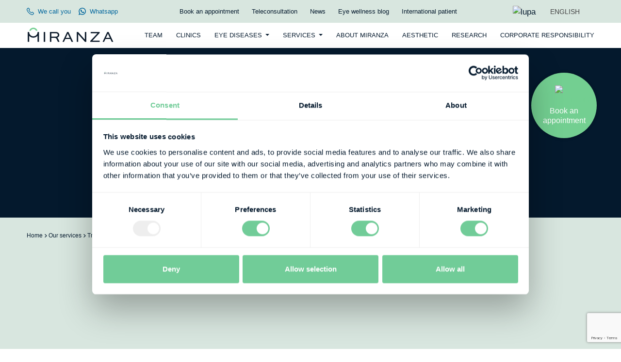

--- FILE ---
content_type: text/html; charset=UTF-8
request_url: https://miranza.es/en/treatments/glaucoma-drainage-devices/
body_size: 14208
content:
<!DOCTYPE html><html lang="en-US"><head><meta charset="UTF-8"><link rel="preload" href="https://miranza.es/wp-content/themes/miranza/css/font/Matter-SemiBold.woff" as="font" type="font/woff" crossorigin><link rel="preload" href="https://miranza.es/wp-content/themes/miranza/css/font/Matter-Regular.woff" as="font" type="font/woff" crossorigin><link rel="preload" href="https://miranza.es/wp-content/plugins/sitepress-multilingual-cms/res/js/jquery.cookie.js?ver=4.4.12" as="script"><link rel="preload" href="https://miranza.es/wp-content/plugins/sitepress-multilingual-cms/res/js/cookies/language-cookie.js?ver=4.4.12" as="script"><link rel="profile" href="http://gmpg.org/xfn/11"><link rel="pingback" href="https://miranza.es/xmlrpc.php"><meta name="viewport" content="width=device-width,initial-scale=1.0,user-scalable=no" /><meta name="google-site-verification" content="UHfCq5rcfdY1JYuZmfGWIoYb7_mvJPzXScD9P9d-lrA" /> <script type="text/javascript">window.dataLayer = window.dataLayer || [];

	function gtag() {
		dataLayer.push(arguments);
	}

	gtag("consent", "default", {
		ad_personalization: "denied",
		ad_storage: "denied",
		ad_user_data: "denied",
		analytics_storage: "denied",
		functionality_storage: "denied",
		personalization_storage: "denied",
		security_storage: "granted",
		wait_for_update: 500,
	});
	gtag("set", "ads_data_redaction", true);</script> <script type="text/javascript">(function (w, d, s, l, i) {
		w[l] = w[l] || [];
		w[l].push({'gtm.start': new Date().getTime(), event: 'gtm.js'});
		var f = d.getElementsByTagName(s)[0], j = d.createElement(s), dl = l !== 'dataLayer' ? '&l=' + l : '';
		j.async = true;
		j.src = 'https://www.googletagmanager.com/gtm.js?id=' + i + dl;
		f.parentNode.insertBefore(j, f);
	})(
		window,
		document,
		'script',
		'dataLayer',
		'GTM-MTWS6PM'
	);</script> <meta name='robots' content='index, follow, max-image-preview:large, max-snippet:-1, max-video-preview:-1' /><link rel="preload" href="/wp-includes/js/jquery/jquery.min.js?ver=3.7.1" as="script"><link rel="preload" href="https://use.fontawesome.com/releases/v6.7.2/css/all.css" as="style"><link media="all" href="https://miranza.es/wp-content/cache/autoptimize/css/autoptimize_58a6b87d46ea22f53cc31d53c145b8f3.css" rel="stylesheet"><title>Glaucoma drainage devices - Miranza</title><link rel="canonical" href="https://miranza.es/en/treatments/glaucoma-drainage-devices/" /><meta property="og:locale" content="en_US" /><meta property="og:type" content="article" /><meta property="og:title" content="Glaucoma drainage devices - Miranza" /><meta property="og:url" content="https://miranza.es/en/treatments/glaucoma-drainage-devices/" /><meta property="og:site_name" content="Miranza" /><meta property="article:publisher" content="https://www.facebook.com/GrupoMiranza/" /><meta property="article:modified_time" content="2020-11-02T17:23:21+00:00" /><meta property="og:image" content="https://miranza.es/wp-content/uploads/2020/10/valvulas-y-dispositivos-drenaje-scaled.jpg" /><meta property="og:image:width" content="1624" /><meta property="og:image:height" content="1080" /><meta property="og:image:type" content="image/jpeg" /><meta name="twitter:card" content="summary_large_image" /><meta name="twitter:site" content="@GrupoMiranza" /> <script type="application/ld+json" class="yoast-schema-graph">{"@context":"https://schema.org","@graph":[{"@type":"WebPage","@id":"https://miranza.es/en/treatments/glaucoma-drainage-devices/","url":"https://miranza.es/en/treatments/glaucoma-drainage-devices/","name":"Glaucoma drainage devices - Miranza","isPartOf":{"@id":"https://miranza.es/en/#website"},"primaryImageOfPage":{"@id":"https://miranza.es/en/treatments/glaucoma-drainage-devices/#primaryimage"},"image":{"@id":"https://miranza.es/en/treatments/glaucoma-drainage-devices/#primaryimage"},"thumbnailUrl":"https://miranza.es/wp-content/uploads/2020/10/valvulas-y-dispositivos-drenaje-scaled.jpg","datePublished":"2020-09-11T11:01:57+00:00","dateModified":"2020-11-02T17:23:21+00:00","breadcrumb":{"@id":"https://miranza.es/en/treatments/glaucoma-drainage-devices/#breadcrumb"},"inLanguage":"en-US","potentialAction":[{"@type":"ReadAction","target":["https://miranza.es/en/treatments/glaucoma-drainage-devices/"]}]},{"@type":"ImageObject","inLanguage":"en-US","@id":"https://miranza.es/en/treatments/glaucoma-drainage-devices/#primaryimage","url":"https://miranza.es/wp-content/uploads/2020/10/valvulas-y-dispositivos-drenaje-scaled.jpg","contentUrl":"https://miranza.es/wp-content/uploads/2020/10/valvulas-y-dispositivos-drenaje-scaled.jpg","width":1624,"height":1080,"caption":"valvulas y dispositivos drenaje"},{"@type":"BreadcrumbList","@id":"https://miranza.es/en/treatments/glaucoma-drainage-devices/#breadcrumb","itemListElement":[{"@type":"ListItem","position":1,"name":"Home","item":"https://miranza.es/en/"},{"@type":"ListItem","position":2,"name":"Glaucoma drainage devices"}]},{"@type":"WebSite","@id":"https://miranza.es/en/#website","url":"https://miranza.es/en/","name":"Miranza","description":"Somos tus centros de excelencia, especialistas en bienestar ocular. Estamos a tu lado, creando nuevos horizontes para seguir viendo.","publisher":{"@id":"https://miranza.es/en/#organization"},"potentialAction":[{"@type":"SearchAction","target":{"@type":"EntryPoint","urlTemplate":"https://miranza.es/en/?s={search_term_string}"},"query-input":{"@type":"PropertyValueSpecification","valueRequired":true,"valueName":"search_term_string"}}],"inLanguage":"en-US"},{"@type":"Organization","@id":"https://miranza.es/en/#organization","name":"Miranza","url":"https://miranza.es/en/","logo":{"@type":"ImageObject","inLanguage":"en-US","@id":"https://miranza.es/en/#/schema/logo/image/","url":"https://miranza.es/wp-content/uploads/2024/04/logo-miranza.jpg","contentUrl":"https://miranza.es/wp-content/uploads/2024/04/logo-miranza.jpg","width":600,"height":600,"caption":"Miranza"},"image":{"@id":"https://miranza.es/en/#/schema/logo/image/"},"sameAs":["https://www.facebook.com/GrupoMiranza/","https://x.com/GrupoMiranza","https://www.instagram.com/grupomiranza/","https://www.linkedin.com/company/grupomiranza","https://www.youtube.com/channel/UCX2gEI-gOFCbPHZ7QSTkLYQ/featured"]}]}</script> <link rel='dns-prefetch' href='//use.fontawesome.com' /><link href='https://fonts.gstatic.com' crossorigin='anonymous' rel='preconnect' /><link href='https://www.gstatic.com' rel='preconnect' /><link href='//use.fontawesome.com' rel='preconnect' /><link href='https://fonts.googleapis.com' rel='preconnect' /><link rel="alternate" type="application/rss+xml" title="Miranza &raquo; Feed" href="https://miranza.es/en/feed/" /><link rel="alternate" type="application/rss+xml" title="Miranza &raquo; Comments Feed" href="https://miranza.es/en/comments/feed/" /><link rel='stylesheet' id='font-awesome-css' href='https://use.fontawesome.com/releases/v6.7.2/css/all.css?ver=6.7.2' type='text/css' media='all'  crossorigin="anonymous" integrity="sha256-dABdfBfUoC8vJUBOwGVdm8L9qlMWaHTIfXt+7GnZCIo=" /><link rel='stylesheet' id='hurrytimer-css' href='https://miranza.es/wp-content/cache/autoptimize/css/autoptimize_single_8d4a399ba6e4ade40a0f9e838d2eaf5e.css?ver=6.8.3' type='text/css' media='all' /> <script type="text/javascript" id="wpml-cookie-js-extra">var wpml_cookies = {"wp-wpml_current_language":{"value":"en","expires":1,"path":"\/"}};
var wpml_cookies = {"wp-wpml_current_language":{"value":"en","expires":1,"path":"\/"}};</script> <script type="text/javascript" src="https://miranza.es/wp-content/plugins/sitepress-multilingual-cms/res/js/cookies/language-cookie.js?ver=486900" id="wpml-cookie-js" defer="defer" data-wp-strategy="defer"></script> <script type="text/javascript" src="https://miranza.es/wp-includes/js/jquery/jquery.min.js?ver=3.7.1" id="jquery-core-js"></script> <script type="text/javascript" src="https://miranza.es/wp-content/plugins/sitepress-multilingual-cms/templates/language-switchers/legacy-dropdown/script.min.js?ver=1" id="wpml-legacy-dropdown-0-js"></script> <script type="text/javascript" id="cra_redirect-js-extra">var cra_object = {"ajax_url":"https:\/\/miranza.es\/wp-admin\/admin-ajax.php","nonce":"f48ecbcf78"};</script> <script type="text/javascript" src="https://miranza.es/wp-content/plugins/contact-form-7-redsys-addon/assets/redirect.js?ver=1768500646" id="cra_redirect-js"></script> <link rel="https://api.w.org/" href="https://miranza.es/en/wp-json/" /><link rel="EditURI" type="application/rsd+xml" title="RSD" href="https://miranza.es/xmlrpc.php?rsd" /><meta name="generator" content="WordPress 6.8.3" /><link rel='shortlink' href='https://miranza.es/en/?p=3109' /><link rel="alternate" title="oEmbed (JSON)" type="application/json+oembed" href="https://miranza.es/en/wp-json/oembed/1.0/embed?url=https%3A%2F%2Fmiranza.es%2Fen%2Ftreatments%2Fglaucoma-drainage-devices%2F" /><link rel="alternate" title="oEmbed (XML)" type="text/xml+oembed" href="https://miranza.es/en/wp-json/oembed/1.0/embed?url=https%3A%2F%2Fmiranza.es%2Fen%2Ftreatments%2Fglaucoma-drainage-devices%2F&#038;format=xml" /><meta name="generator" content="WPML ver:4.8.6 stt:1,41,2;" /><link rel="icon" href="https://miranza.es/wp-content/uploads/2020/09/cropped-Miranza_Simbolo_RGB_positivo-32x32.png" sizes="32x32" /><link rel="icon" href="https://miranza.es/wp-content/uploads/2020/09/cropped-Miranza_Simbolo_RGB_positivo-192x192.png" sizes="192x192" /><link rel="apple-touch-icon" href="https://miranza.es/wp-content/uploads/2020/09/cropped-Miranza_Simbolo_RGB_positivo-180x180.png" /><meta name="msapplication-TileImage" content="https://miranza.es/wp-content/uploads/2020/09/cropped-Miranza_Simbolo_RGB_positivo-270x270.png" />  <script>!function(f,b,e,v,n,t,s)
	{if(f.fbq)return;n=f.fbq=function(){n.callMethod?
	n.callMethod.apply(n,arguments):n.queue.push(arguments)};
	if(!f._fbq)f._fbq=n;n.push=n;n.loaded=!0;n.version='2.0';
	n.queue=[];t=b.createElement(e);t.async=!0;
	t.src=v;s=b.getElementsByTagName(e)[0];
	s.parentNode.insertBefore(t,s)}(window, document,'script',
	'https://connect.facebook.net/en_US/fbevents.js');
	fbq('init', '282019819459022');
	fbq('track', 'PageView');</script> <noscript><img height="1" width="1" style="display:none"
 src="https://www.facebook.com/tr?id=282019819459022&ev=PageView&noscript=1"
 /></noscript></head><body class="wp-singular tratamientos-template-default single single-tratamientos postid-3109 wp-embed-responsive wp-theme-miranza group-blog"><div class="modal fade modal-ctc" id="modalCTCHead" tabindex="-1" role="dialog" aria-hidden="true"><div class="modal-dialog" role="document"><div class="modal-content"><div class="modal-header"><h5 class="modal-title" id="exampleModalLabel">We call you</h5> <button type="button" class="close" data-dismiss="modal" aria-label="Close"> <span aria-hidden="true">&times;</span> </button></div><div class="modal-body"><form id="formCTCHead"> <label class="mb-4" for="telformCTCHead" > Please provide us your number and we will call you<br>from the selected centre. </label><div class="form-group"> <input type="tel" class="form-control" name="telformCTCHead" id="telformCTCHead" placeholder="Your phone" required></div><div class="form-group"> <label class="sr-only" for="nodoformCTCHead"> Elige clínica</label> <select class="form-control" id="nodoformCTCHead" required><option value="" disabled selected>Choose a clinic</option><option value="340073">IMO Grupo Miranza (Andorra)</option><option value="333799">IMO Grupo Miranza (Barcelona)</option><option value="333802">IMO Grupo Miranza (Manresa)</option><option value="333801">IMO Grupo Miranza (Madrid)</option><option value="366346">Miranza Albacete</option><option value="334331">Miranza Algeciras</option><option value="333627">Miranza Begitek</option><option value="333796">Miranza Clínica Begoña</option><option value="333809">Miranza Clínica Muiños (Los Cristianos)</option><option value="333810">Miranza Clínica Muiños (Los Llanos)</option><option value="333808">Miranza Clínica Muiños (Santa Cruz de Tenerife)</option><option value="405254">Miranza Clínica Muiños (Puerto de la Cruz)</option><option value="347365">Miranza Clínica Palomares (Altea)</option><option value="347364">Miranza Clínica Palomares (Benidorm)</option><option value="333795">Miranza COI</option><option value="333805">Miranza IBO</option><option value="333625">Miranza IOA</option><option value="334332">Miranza La Línea</option><option value="405255">Miranza Málaga</option><option value="333807">Miranza Oculsur (Cádiz)</option><option value="333806">Miranza Oculsur (Jerez de la Frontera)</option><option value="333797">Miranza Ókular</option><option value="333793">Miranza Ophthalteam (María de Molina)</option><option value="333794">Miranza Ophthalteam (Moratalaz)</option><option value="333804">Miranza Passeig Mallorca</option><option value="333803">Miranza Virgen de Luján</option><option value="366344">Vissum Grupo Miranza</option> </select></div> <button type="submit" class="btn btn-secondary btn-block m-0"> <strong>Request call</strong> </button></form></div></div></div></div><div id="page" class="hfeed site"> <a class="sr-only sr-only-focusable screen-reader-text" href="#content">Skip to content</a><header id="topbar"><nav class="navbar fixed-top navbar-expand scrolling-navbar"><div class="container"><div class="collapse navbar-collapse justify-content-between position-relative"><div class="d-flex"> <a href="#" class="ctc-btn-head d-inline-flex align-items-center text-uppercase mr-3"> <svg xmlns="http://www.w3.org/2000/svg" width="20" height="20" viewBox="0 0 40 40"> <g id="Grupo_3796" data-name="Grupo 3796" transform="translate(21.248)"> <g id="Grupo_3795" data-name="Grupo 3795" transform="translate(0)"> <path id="Trazado_3722" data-name="Trazado 3722" d="M38.887,170.884l-5.137-5.137a3.806,3.806,0,0,0-5.376,0L26.117,168a28.715,28.715,0,0,1-12.09-12.091l2.257-2.257a3.806,3.806,0,0,0,0-5.376l-5.137-5.137a3.806,3.806,0,0,0-5.376,0l-4.11,4.11c-2.147,2.147-2.214,5.933-.189,10.659a44.542,44.542,0,0,0,9.436,13.212,44.54,44.54,0,0,0,13.211,9.436,15.939,15.939,0,0,0,6.129,1.472,6.171,6.171,0,0,0,4.529-1.661l4.11-4.11a3.8,3.8,0,0,0,0-5.376Zm-2.294,3.082-4.11,4.11c-1.113,1.113-3.762.926-7.087-.5a41.272,41.272,0,0,1-12.2-8.748,41.275,41.275,0,0,1-8.748-12.2c-1.425-3.325-1.612-5.975-.5-7.087l4.11-4.11a.558.558,0,0,1,.789,0l5.137,5.137a.558.558,0,0,1,0,.789l-3.89,3.891.489,1.033a31.947,31.947,0,0,0,15.155,15.156l1.033.489,3.89-3.891a.558.558,0,0,1,.788,0l5.137,5.137a.558.558,0,0,1,0,.789Z" transform="translate(-21.248 -142.03)" fill="#00669D"/> </g> </g> </svg> <span class="ml-2">We call you</span> </a> <a href="https://wa.me/34654304749" class="whatsapp d-inline-flex align-items-center text-uppercase" target="_blank"> <?xml version="1.0" encoding="iso-8859-1"?> <svg fill="#00669D" height="20px" width="20px" version="1.1" id="Layer_1" xmlns="http://www.w3.org/2000/svg" xmlns:xlink="http://www.w3.org/1999/xlink" 
 viewBox="0 0 308 308" xml:space="preserve"> <g id="XMLID_468_"> <path id="XMLID_469_" d="M227.904,176.981c-0.6-0.288-23.054-11.345-27.044-12.781c-1.629-0.585-3.374-1.156-5.23-1.156		c-3.032,0-5.579,1.511-7.563,4.479c-2.243,3.334-9.033,11.271-11.131,13.642c-0.274,0.313-0.648,0.687-0.872,0.687		c-0.201,0-3.676-1.431-4.728-1.888c-24.087-10.463-42.37-35.624-44.877-39.867c-0.358-0.61-0.373-0.887-0.376-0.887		c0.088-0.323,0.898-1.135,1.316-1.554c1.223-1.21,2.548-2.805,3.83-4.348c0.607-0.731,1.215-1.463,1.812-2.153		c1.86-2.164,2.688-3.844,3.648-5.79l0.503-1.011c2.344-4.657,0.342-8.587-0.305-9.856c-0.531-1.062-10.012-23.944-11.02-26.348		c-2.424-5.801-5.627-8.502-10.078-8.502c-0.413,0,0,0-1.732,0.073c-2.109,0.089-13.594,1.601-18.672,4.802		c-5.385,3.395-14.495,14.217-14.495,33.249c0,17.129,10.87,33.302,15.537,39.453c0.116,0.155,0.329,0.47,0.638,0.922		c17.873,26.102,40.154,45.446,62.741,54.469c21.745,8.686,32.042,9.69,37.896,9.69c0.001,0,0.001,0,0.001,0		c2.46,0,4.429-0.193,6.166-0.364l1.102-0.105c7.512-0.666,24.02-9.22,27.775-19.655c2.958-8.219,3.738-17.199,1.77-20.458		C233.168,179.508,230.845,178.393,227.904,176.981z"/> <path id="XMLID_470_" d="M156.734,0C73.318,0,5.454,67.354,5.454,150.143c0,26.777,7.166,52.988,20.741,75.928L0.212,302.716		c-0.484,1.429-0.124,3.009,0.933,4.085C1.908,307.58,2.943,308,4,308c0.405,0,0.813-0.061,1.211-0.188l79.92-25.396		c21.87,11.685,46.588,17.853,71.604,17.853C240.143,300.27,308,232.923,308,150.143C308,67.354,240.143,0,156.734,0z		 M156.734,268.994c-23.539,0-46.338-6.797-65.936-19.657c-0.659-0.433-1.424-0.655-2.194-0.655c-0.407,0-0.815,0.062-1.212,0.188		l-40.035,12.726l12.924-38.129c0.418-1.234,0.209-2.595-0.561-3.647c-14.924-20.392-22.813-44.485-22.813-69.677		c0-65.543,53.754-118.867,119.826-118.867c66.064,0,119.812,53.324,119.812,118.867		C276.546,215.678,222.799,268.994,156.734,268.994z"/> </g> </svg> <span class="ml-2">Whatsapp</span> </a></div><div class="header-menu d-none d-xl-block"><ul id="menu-menu-superior-en" class="navbar-nav ml-auto"><li id="menu-item-2314" class="menu-item menu-item-type-post_type menu-item-object-page nav-item menu-item-2314"><a class="nav-link" title="Book an appointment" href="https://miranza.es/en/book-an-appointment/">Book an appointment</a></li><li id="menu-item-2315" class="menu-item menu-item-type-post_type menu-item-object-page nav-item menu-item-2315"><a class="nav-link" title="Teleconsultation" href="https://miranza.es/en/teleconsultation/">Teleconsultation</a></li><li id="menu-item-2317" class="menu-item menu-item-type-post_type menu-item-object-page nav-item menu-item-2317"><a class="nav-link" title="News" href="https://miranza.es/en/news/">News</a></li><li id="menu-item-246157" class="menu-item menu-item-type-post_type menu-item-object-page nav-item menu-item-246157"><a class="nav-link" title="Eye wellness blog" href="https://miranza.es/en/eye-wellness-blog/">Eye wellness blog</a></li><li id="menu-item-21315" class="menu-item menu-item-type-post_type menu-item-object-page nav-item menu-item-21315"><a class="nav-link" title="International patient" href="https://miranza.es/en/international-patient/">International patient</a></li></ul></div><div class="d-flex align-items-center ml-4" id="topbarRight"><aside id="search-3" class="widget-topbar-right widget_search"><h3 class="titulo-pie">Search</h3><div class="search-form"><form method="get" class="search-form" action="https://miranza.es/en/"> <input type="text" id="s" class="form-control" name="s" placeholder="Search" required><label for="s" class="sr-only">Search</label> <button type="submit" class="btn btn_lupa"><img src="https://miranza.es/wp-content/themes/miranza/images/iconos/lupa.svg" width="18" height="18" alt="lupa"></button></form></div></aside><aside id="custom_html-2" class="widget_text widget-topbar-right widget_custom_html"><div class="textwidget custom-html-widget"><a href="#" id="topSearch"> <img src="/wp-content/themes/miranza/images/iconos/lupa.svg" width="18" height="18" alt="lupa"> <img src="/wp-content/themes/miranza/images/iconos/cerrar-sidebar.svg" width="18" height="18" alt="Cerrar" style="display:none;" class="ml-3"> </a></div></aside><aside id="icl_lang_sel_widget-2" class="widget-topbar-right widget_icl_lang_sel_widget"><div
 class="wpml-ls-sidebars-topbar-right wpml-ls wpml-ls-legacy-dropdown js-wpml-ls-legacy-dropdown"><ul role="menu"><li role="none" tabindex="0" class="wpml-ls-slot-topbar-right wpml-ls-item wpml-ls-item-en wpml-ls-current-language wpml-ls-item-legacy-dropdown"> <a href="#" class="js-wpml-ls-item-toggle wpml-ls-item-toggle" role="menuitem" title="Switch to ENGLISH"> <span class="wpml-ls-native" role="menuitem">ENGLISH</span></a><ul class="wpml-ls-sub-menu" role="menu"><li class="wpml-ls-slot-topbar-right wpml-ls-item wpml-ls-item-es wpml-ls-first-item" role="none"> <a href="https://miranza.es/tratamientos/dispositivos-para-drenaje-glaucoma/" class="wpml-ls-link" role="menuitem" aria-label="Switch to ESPAÑOL" title="Switch to ESPAÑOL"> <span class="wpml-ls-native" lang="es">ESPAÑOL</span></a></li><li class="wpml-ls-slot-topbar-right wpml-ls-item wpml-ls-item-pt-pt wpml-ls-last-item" role="none"> <a href="https://miranza.es/pt-pt/tratamentos/dispositivos-de-drenagem-para-glaucoma/" class="wpml-ls-link" role="menuitem" aria-label="Switch to PORTUGUÊS" title="Switch to PORTUGUÊS"> <span class="wpml-ls-native" lang="pt-pt">PORTUGUÊS</span></a></li></ul></li></ul></div></aside></div></div></div></nav></header><header id="masthead"><nav class="navbar fixed-top navbar-expand-xl scrolling-navbar"><div class="container"> <button class="navbar-toggler hamburguer-button"
 type="button"
 data-toggle="collapse"
 data-target="#navbarSupportedContent"
 aria-controls="navbarSupportedContent"
 aria-expanded="false"
 aria-label="Toggle navigation"> <span class="d-block animated-icon"><span></span><span></span><span></span></span> </button> <a class="navbar-brand" title="navegación general" href="https://miranza.es/en/"><span class="sr-only" aria-hidden="true">navegación general</span> <img width="360" height="70" src="https://miranza.es/wp-content/uploads/2020/09/logo-miranza-positivo.png" class="attachment-full size-full" alt="" decoding="async" srcset="https://miranza.es/wp-content/uploads/2020/09/logo-miranza-positivo.png 360w,   https://miranza.es/wp-content/uploads/2020/09/logo-miranza-positivo-300x58.png 300w" sizes="(max-width: 360px) 100vw, 360px" /> </a> <a class="d-lg-none linkCita" href="https://miranza.es/en/book-an-appointment/"> Book an appointment </a><div class="collapse navbar-collapse" id="navbarSupportedContent"><div class="header-menu"><form method="get" class="search-form d-lg-none" action="https://miranza.es/en/"> <label for="s-mobile" class="sr-only">Search</label> <input type="text" id="s-mobile" class="form-control" name="s" placeholder="Search" required=""> <button type="submit" class="sr-only"> <img src="https://miranza.es/wp-content/themes/miranza/images/iconos/lupa.svg" width="18" height="18" alt="lupa"> </button></form><ul id="menu-menu-principal-en" class="navbar-nav ml-auto"><li id="menu-item-2305" class="menu-item menu-item-type-post_type menu-item-object-page nav-item menu-item-2305"><a class="nav-link" title="Team" href="https://miranza.es/en/our-ophthalmology-team/">Team</a></li><li id="menu-item-2521" class="menu-item menu-item-type-post_type_archive menu-item-object-clinicas nav-item menu-item-2521"><a class="nav-link" title="Clinics" href="https://miranza.es/en/our-eye-clinics/">Clinics</a></li><li id="menu-item-2306" class="menu-item menu-item-type-post_type menu-item-object-page menu-item-has-children nav-item menu-item-2306 dropdown"><a class="nav-link dropdown-toggle" title="Eye diseases" href="https://miranza.es/en/eye-diseases/" data-toggle="dropdown" aria-haspopup="true">Eye diseases <span class="caret"></span></a><ul role="menu" class="dropdown-menu"><li id="menu-item-13846" class="menu-item menu-item-type-post_type menu-item-object-page nav-item menu-item-13846"><a class="nav-link" title="Eye pathologies and vision diseases" href="https://miranza.es/en/eye-diseases/eye-pathologies/">Eye pathologies and vision diseases</a></li><li id="menu-item-13847" class="menu-item menu-item-type-post_type menu-item-object-page nav-item menu-item-13847"><a class="nav-link" title="Symptoms" href="https://miranza.es/en/eye-diseases/symptoms/">Symptoms</a></li></ul></li><li id="menu-item-2307" class="menu-item menu-item-type-post_type menu-item-object-page menu-item-has-children nav-item menu-item-2307 dropdown"><a class="nav-link dropdown-toggle" title="Services" href="https://miranza.es/en/our-services/" data-toggle="dropdown" aria-haspopup="true">Services <span class="caret"></span></a><ul role="menu" class="dropdown-menu"><li id="menu-item-13848" class="menu-item menu-item-type-post_type menu-item-object-page nav-item menu-item-13848"><a class="nav-link" title="Diagnostics" href="https://miranza.es/en/our-services/diagnostics/">Diagnostics</a></li><li id="menu-item-13850" class="menu-item menu-item-type-post_type menu-item-object-page nav-item menu-item-13850"><a class="nav-link" title="Treatments" href="https://miranza.es/en/our-services/treatments/">Treatments</a></li><li id="menu-item-13851" class="menu-item menu-item-type-custom menu-item-object-custom nav-item menu-item-13851"><a class="nav-link" title="Support" href="/en/our-services/#support">Support</a></li></ul></li><li id="menu-item-2308" class="menu-item menu-item-type-post_type menu-item-object-page nav-item menu-item-2308"><a class="nav-link" title="About Miranza" href="https://miranza.es/en/about-miranza/">About Miranza</a></li><li id="menu-item-245867" class="menu-item menu-item-type-custom menu-item-object-custom nav-item menu-item-245867"><a class="nav-link" title="Aesthetic" href="https://miranza.es/en/aesthetic/">Aesthetic</a></li><li id="menu-item-13849" class="menu-item menu-item-type-post_type menu-item-object-page nav-item menu-item-13849"><a class="nav-link" title="Research" href="https://miranza.es/en/our-services/investigation/">Research</a></li><li id="menu-item-137715" class="ultimo menu-item menu-item-type-post_type menu-item-object-page nav-item menu-item-137715"><a class="nav-link" title="Corporate responsibility" href="https://miranza.es/en/corporateresponsibility/">Corporate responsibility</a></li><li id="menu-item-3597" class="d-xl-none menu-item menu-item-type-post_type menu-item-object-page nav-item menu-item-3597"><a class="nav-link" title="Book an appointment" href="https://miranza.es/en/book-an-appointment/">Book an appointment</a></li><li id="menu-item-3601" class="d-xl-none menu-item menu-item-type-post_type menu-item-object-page nav-item menu-item-3601"><a class="nav-link" title="Teleconsultation" href="https://miranza.es/en/teleconsultation/">Teleconsultation</a></li><li id="menu-item-246147" class="d-xl-none menu-item menu-item-type-post_type menu-item-object-page nav-item menu-item-246147"><a class="nav-link" title="Eye wellness blog" href="https://miranza.es/en/eye-wellness-blog/">Eye wellness blog</a></li><li id="menu-item-3600" class="d-xl-none menu-item menu-item-type-post_type menu-item-object-page nav-item menu-item-3600"><a class="nav-link" title="News" href="https://miranza.es/en/news/">News</a></li><li id="menu-item-21314" class="d-xl-none menu-item menu-item-type-post_type menu-item-object-page nav-item menu-item-21314"><a class="nav-link" title="International patient" href="https://miranza.es/en/international-patient/">International patient</a></li><li id="menu-item-wpml-ls-6-en" class="menu-item wpml-ls-slot-6 wpml-ls-item wpml-ls-item-en wpml-ls-current-language wpml-ls-menu-item menu-item-type-wpml_ls_menu_item menu-item-object-wpml_ls_menu_item menu-item-has-children nav-item menu-item-wpml-ls-6-en dropdown"><a class="nav-link dropdown-toggle" title="ENGLISH" href="https://miranza.es/en/treatments/glaucoma-drainage-devices/" data-toggle="dropdown" aria-haspopup="true" role="menuitem"><span class="wpml-ls-native" lang="en">ENGLISH</span> <span class="caret"></span></a><ul role="menu" class="dropdown-menu"><li id="menu-item-wpml-ls-6-es" class="menu-item wpml-ls-slot-6 wpml-ls-item wpml-ls-item-es wpml-ls-menu-item wpml-ls-first-item menu-item-type-wpml_ls_menu_item menu-item-object-wpml_ls_menu_item nav-item menu-item-wpml-ls-6-es"><a class="nav-link" title="ESPAÑOL" href="https://miranza.es/tratamientos/dispositivos-para-drenaje-glaucoma/" aria-label="Switch to ESPAÑOL" role="menuitem"><span class="glyphicon Switch to ESPAÑOL"></span>&nbsp;<span class="wpml-ls-native" lang="es">ESPAÑOL</span></a></li><li id="menu-item-wpml-ls-6-pt-pt" class="menu-item wpml-ls-slot-6 wpml-ls-item wpml-ls-item-pt-pt wpml-ls-menu-item wpml-ls-last-item menu-item-type-wpml_ls_menu_item menu-item-object-wpml_ls_menu_item nav-item menu-item-wpml-ls-6-pt-pt"><a class="nav-link" title="PORTUGUÊS" href="https://miranza.es/pt-pt/tratamentos/dispositivos-de-drenagem-para-glaucoma/" aria-label="Switch to PORTUGUÊS" role="menuitem"><span class="glyphicon Switch to PORTUGUÊS"></span>&nbsp;<span class="wpml-ls-native" lang="pt-pt">PORTUGUÊS</span></a></li></ul></li></ul></div></div></div></nav></header><div id="content" class="site-content"><article id="post-3109" class="post-3109 tratamientos type-tratamientos status-publish has-post-thumbnail hentry"><div class="espaciado-cabecera"></div> <a href="https://miranza.es/en/book-an-appointment/" title="Book an appointment"><div id="btnCalendario"> <img loading="lazy" alt="calendario" src="https://miranza.es/wp-content/themes/miranza/images/iconos/calendario.svg" width="48" height="48"> <span>Book an appointment</span></div> </a><section id="tratamientoCabecera" class="bgazul"><div class="container"><div class="row justify-content-center align-center"><div class="col-12"><p class="h1 text-center blanco">Treatments</p></div></div></div></section><section id="tratamientoTitulo" class="bggris"><div class="container"><div class="row"><div class="col-12"><p id="breadcrumbs"> <a class="inverse" title="Home" href="https://miranza.es/en/">Home</a> <span class="fa fa-angle-right"></span> <a  class="inverse"
 title="Our services"
 href="https://miranza.es/en/our-services/">Our services</a> <span class="fa fa-angle-right"></span> <a  class="inverse"
 title="Treatments"
 href="https://miranza.es/en/our-services/treatments/">Treatments</a> <span class="fa fa-angle-right"></span> <strong class="breadcrumb_last" aria-current="page">Glaucoma drainage devices</strong></p></div></div></div><div class="container encabezado"><div class="row"><div class="col-12 col-lg-6 pr-lg-5 pt-70 mb-5 mb-lg-0 wow fadeIn"><h1> Glaucoma drainage devices</h1></div><div class="col-12 col-lg-5 offset-lg-1 wow fadeIn"><div class="imagen"> <img width="640" height="426" src="https://miranza.es/wp-content/uploads/2020/10/valvulas-y-dispositivos-drenaje-1024x681.jpg" class="attachment-large size-large" alt="valvulas y dispositivos drenaje" decoding="async" fetchpriority="high" srcset="https://miranza.es/wp-content/uploads/2020/10/valvulas-y-dispositivos-drenaje-1024x681.jpg 1024w,   https://miranza.es/wp-content/uploads/2020/10/valvulas-y-dispositivos-drenaje-300x199.jpg 300w,   https://miranza.es/wp-content/uploads/2020/10/valvulas-y-dispositivos-drenaje-768x511.jpg 768w,   https://miranza.es/wp-content/uploads/2020/10/valvulas-y-dispositivos-drenaje-1536x1021.jpg 1536w,   https://miranza.es/wp-content/uploads/2020/10/valvulas-y-dispositivos-drenaje-2048x1362.jpg 2048w,   https://miranza.es/wp-content/uploads/2020/10/valvulas-y-dispositivos-drenaje-scaled.jpg 1624w" sizes="(max-width: 640px) 100vw, 640px" /></div></div></div></div></section><section id="tratamientoDestacados" class="bgazul py-100 blanco"><div class="container"><div class="row justify-content-center align-center"><div class="col-lg-4 destacado mb-5 mb-lg-0 wow fadeIn"><div> Outpatient surgery to lower intraocular pressure.</div></div><div class="col-lg-4 destacado mb-5 mb-lg-0 wow fadeIn"><div> Different types of devices.</div></div><div class="col-lg-4 destacado mb-lg-0 wow fadeIn"><div> An alternative when other treatments are ineffective or unfeasible.</div></div></div></div></section><section id="tratamientoInfo"><div class="container"><div class="row"><div class="col-12 col-lg-6 pr-lg-5 wow fadeIn"><h2 class="verde h1">What are glaucoma drainage devices?</h2></div><div class="col-12 col-lg-6 pl-lg-4 wow fadeIn"><div class="texto"><p><b>Glaucoma drainage devices</b> are implanted in different locations in the eye to facilitate drainage of the aqueous humour (fluid that bathes the eye structures) to the outside. When this drainage mechanism is altered and fluid accumulates excessively, there is an increase in pressure inside the eye that can damage the optic nerve and cause irreversible vision loss.</p><p>The surgery basically consists of inserting a drainage tube with a reservoir, also called a plate, that runs from the intraocular space to the subconjunctival area (below the conjunctiva) to allow the aqueous humour to exit and <b>achieve a decrease in intraocular pressure</b>. Depending on the case, the drainage tubes may be equipped with valves that regulate the fluid output.</p><p>This is a procedure we can perform individually or along with other surgeries, such as a <a href="https://miranza.es/en/treatments/cataract-surgery/">cataract surgery</a>, a <a href="https://miranza.es/en/treatments/corneal-transplant/">corneal transplantation </a>or a <a href="https://miranza.es/en/treatments/vitrectomy/">vitrectomy</a>, and we will place the drainage tube in one part of the eye or another accordingly.</p></div></div></div></div></section><section id="tratamientoPatologias" class="bggris"><div class="container"><div class="row"><div class="col-12 col-lg-6 pr-lg-5 wow fadeIn"><h2 class="h1">Eye diseases treated by drainage valves and devices</h2></div><div class="col-12 col-lg-6 pl-lg-4 wow fadeIn"><div class="texto"><p><b>Drainage devices</b> <b>allow treating all types of glaucoma</b> and can be a secondary procedure after filtering surgeries, such as non-penetrating deep <a href="https://miranza.es/en/treatments/non-penetrating-deep-sclerectomy/">sclerectomy</a> or <a href="https://miranza.es/en/treatments/trabeculectomy/">trabeculectomy</a>. They can also be the surgical technique of choice when the aforementioned surgeries are not expected to provide good results or are not feasible, for example, if you have closed-angle glaucoma or, besides glaucoma, you have other eye problems, such as a transplanted cornea, <a href="https://miranza.es/en/pathologies/diabetic-retinopathy/">diabetic retinopathy</a> or <a href="https://miranza.es/en/pathologies/retinal-detachment/">retinal detachment</a>.</p></div></div></div></div></section><section id="tratamientoTabs" class="padding-lg-bottom blanco"><div class="overlay"></div><div class="bg-fijo"></div><div class="patologiasPestanas position-relative mt-3"><h2 class="text-center active" data-target="#tratamiento-recuperacion-pestana"> <svg xmlns="http://www.w3.org/2000/svg" width="58.753" height="58.744" viewBox="0 0 58.753 58.744"> <g id="Grupo_4161" data-name="Grupo 4161" transform="translate(-699.386 -2861.09)"> <g id="Page-1" transform="translate(699.386 2861.09)"> <g id="_004---Eye-Cream" data-name="004---Eye-Cream" transform="translate(0 0)"> <path id="Shape" d="M22.448,285.806c11.033,0,20.48-6.021,22.516-14.381a1.763,1.763,0,0,0,0-.3.6.6,0,0,0,0-.147.831.831,0,0,0,0-.225,16.514,16.514,0,0,0-6.255-9.153.979.979,0,1,0-1.194,1.547,16.135,16.135,0,0,1,3.916,4.307c-3.779-3.133-10.837-5.139-18.982-5.139s-15.252,2.017-19,5.169c3.064-4.983,9.545-8.517,17.112-9.026a.981.981,0,0,0-.127-1.958c-10.191.676-18.6,6.539-20.45,14.244a.623.623,0,0,0,0,.2l-.049.186a1.957,1.957,0,0,0,0,.372c2.036,8.292,11.483,14.312,22.516,14.312Zm0-1.958c-8.331,0-15.663-3.642-18.982-9.065,3.759,3.191,10.827,5.149,18.982,5.149s15.223-1.958,18.982-5.149C38.111,280.206,30.778,283.848,22.448,283.848Zm19.52-12.726c-1.116,2.369-4.581,4.366-9.2,5.58a11.611,11.611,0,0,0,0-11.16c4.621,1.214,8.086,3.211,9.2,5.58ZM26.3,268.116a4.893,4.893,0,0,0-1.9-1.468,1.468,1.468,0,1,1,1.87,1.468Zm-.92,3.005a2.937,2.937,0,1,1-2.937-2.937A2.937,2.937,0,0,1,25.384,271.121Zm-1.958-6.853a3.446,3.446,0,0,0-.979,1.958,4.895,4.895,0,1,0,4.895,4.895,4.629,4.629,0,0,0-.176-1.233,3.416,3.416,0,0,0,1.478-5.179l1.37.225a9.721,9.721,0,0,1,0,12.374,43.347,43.347,0,0,1-15.135,0,9.721,9.721,0,0,1,0-12.374,43.28,43.28,0,0,1,7.567-.666Zm-11.3,1.273a11.611,11.611,0,0,0,0,11.16c-4.621-1.214-8.086-3.221-9.2-5.58,1.116-2.359,4.581-4.366,9.2-5.58Z" transform="translate(0.077 -227.062)" fill="#fff"/> <path id="Shape-2" data-name="Shape" d="M212.894,33.662a2.937,2.937,0,0,0,4.151,0l1.439-1.41a4.837,4.837,0,0,0,2.692.813,4.895,4.895,0,0,0,3.465-1.478l1.341-1.351,18.473-14.508a1.958,1.958,0,0,0,.166-2.937L232.346.525a1.958,1.958,0,0,0-2.937.166l-14.5,18.473-1.351,1.341a4.895,4.895,0,0,0-1.429,3.465,4.835,4.835,0,0,0,.813,2.692l-1.459,1.459a2.937,2.937,0,0,0,0,4.151ZM227.911,5.821l2.261,2.261a.98.98,0,1,0,1.39-1.38l-2.428-2.467,1.821-2.33,12.286,12.286-2.33,1.831-4.523-4.513a.979.979,0,0,0-1.39,1.38l4.327,4.347L225.405,28.2l-8.458-8.458ZM214.95,21.9l.7-.695,8.3,8.3-.695.7a3.005,3.005,0,0,1-4.151,0l-4.151-4.151a2.937,2.937,0,0,1,0-4.151ZM212.894,29.5l1.38-1.38,2.77,2.771-1.4,1.361a.979.979,0,0,1-1.39,0l-1.361-1.361a.979.979,0,0,1,0-1.39Z" transform="translate(-186.453 0.059)" fill="#fff"/> </g> </g> </g> </svg> <br> <span>Recovery</span></h2><div class="contenido" style="" id="tratamiento-recuperacion-pestana"><div class="container"><div class="row justify-content-center align-center"><div class="col-lg-8 col-xl-6"><div class="padding-lg-bottom" id="carrusel-parrafo-recuperacion"><div class="carrusel-parrafo-elemento"><p>The implantation of <b>drainage devices for glaucoma</b> is an outpatient procedure, which requires about 45 minutes of surgery and which we perform under local anaesthesia and sedation to avoid discomfort during surgery and promote your peace of mind throughout the process.</p><p>We perform this ophthalmological surgery using increasingly less invasive techniques that have greatly reduced the risk of complications. However, at the end of the surgery it is important that you comply with the prescribed anti-inflammatory and antibiotic treatment to avoid infections and speed up the recovery of tissues. At the <a href="https://miranza.es/en/our-clinics/">Miranza clinics</a><b>, we will inform you in detail of the guidelines and follow-up visits</b> you should follow, bearing in mind that glaucoma is a chronic disease that requires constant and regular monitoring.</p></div></div></div></div></div></div><h2 class="text-center" data-target="#tratamiento-riesgos-pestana"> <?xml version="1.0" encoding="utf-8"?> <svg version="1.1" id="Capa_1" xmlns="http://www.w3.org/2000/svg" xmlns:xlink="http://www.w3.org/1999/xlink" x="0px" y="0px"
 viewBox="0 0 512 512" style="enable-background:new 0 0 512 512;" xml:space="preserve" width="58" height="58"> <path class="st0" d="M242,387.6c-33.9,0-61.5,27.9-61.5,62.2S208.1,512,242,512c16.7,0,32.3-6.6,44.2-18.7	c11.5-11.7,18-27.5,18-43.5c0-16.4-6.5-32-18.3-43.8C274,394.2,258.5,387.6,242,387.6z M242,490c-21.8,0-39.6-18-39.6-40.2	s17.7-40.2,39.6-40.2c21.8,0,40.2,18.4,40.2,40.2S263.8,490,242,490z"/> <path class="st0" d="M347.9,216.1c4.6,4,11.5,3.5,15.5-1c26.5-30.3,39.9-62.1,39.9-94.4c0-34-15.3-64.9-43.1-86.9	C332.3,11.7,294.4,0,250.7,0c-54.1,0-87.6,18.3-106.2,33.6c-22.4,18.5-35.8,43.4-35.8,66.5c0,15,6.1,28.2,17.3,37.2	c9.2,7.4,21.4,11.7,33.6,11.7c20.9,0,30.1-13.5,37.5-24.4c9.3-13.8,18.2-26.8,51.6-26.8c11.5,0,48.9,2.5,48.9,34.2	c0,24-22.2,41-41.7,56c-4.8,3.7-9.4,7.2-13.6,10.8c-22.5,19.4-48.4,49.4-48.4,109.4c0,33.3,8.1,55.5,47.6,55.5	c17.5,0,30.7-4,39.2-11.8c7.2-6.6,11-15.7,11-26.5c0-32.4,0-48.6,33-74.5l0.6-0.4c1.5-1.1,3.1-2.4,5-3.9c4.7-3.8,5.5-10.7,1.7-15.4	c-3.8-4.7-10.7-5.5-15.4-1.7c-1.8,1.4-3.3,2.7-4.7,3.7l-0.6,0.5c-39.5,30.9-41.5,53.9-41.5,91.8c0,4.9,0,16.3-28.2,16.3	c-13.8,0-18-2.9-20.1-5.4c-3.7-4.4-5.5-13.6-5.5-28.2c0-50.8,20.6-75.4,40.7-92.7c3.8-3.2,8.1-6.6,12.7-10.1	c22.4-17.2,50.3-38.6,50.3-73.4c0-34.1-27.8-56.2-70.8-56.2c-45.1,0-59.4,21.1-69.8,36.4c-7.1,10.5-10.4,14.8-19.3,14.8	c-11.6,0-28.9-7.2-28.9-26.9c0-12.8,7.3-32.6,27.8-49.5c15.8-13,44.6-28.6,92.2-28.6c76.9,0,130.6,40.6,130.6,98.7	c0,26.8-11.6,53.7-34.5,79.9C342.8,205.2,343.3,212.1,347.9,216.1z"/> </svg> <br> <span>Risks</span></h2><div class="contenido" style="display:none" id="tratamiento-riesgos-pestana"><div class="container"><div class="row justify-content-center align-center"><div class="col-lg-8 col-xl-6"><div class="padding-lg-bottom" id="carrusel-parrafo-riesgos"><div class="carrusel-parrafo-elemento"><p>If during the first weeks you notice blurred vision, it is usually a temporary disorder that is part of the postoperative process, and we will monitor you during subsequent check-ups.</p><p>In rare cases, intraocular bleeding, infection or choroidal detachment may occur, which usually resolve without leaving sequelae following appropriate treatment.</p></div></div></div></div></div></div></div></section></article></div><footer id="colophon" class="site-footer" role="contentinfo"><div class="container"><div class="d-xl-flex align-items-center flex-wrap justify-content-between"><div id="footerLeft"><div class="top d-lg-flex text-center text-lg-left mb-5"><div id="footerImg"> <img width="64" height="28" src="https://miranza.es/wp-content/uploads/2020/09/forma-logo-miranza-2.png" class="attachment-full size-full" alt="" decoding="async" loading="lazy" /></div><div class="footerLink" id="footerLink1"> <a href="https://miranza.es/en/code-of-ethics/" title="Code of ethics"> Code of ethics </a></div><div class="footerLink" id="footerLink2"> <a href="https://miranza.es/en/code-of-conduct-and-whistleblower-channel-veonet/" title="Ethics at Veonet"> Ethics at Veonet </a></div><div class="footerLink" id="footerLink3"> <a href="https://miranza.es/en/contact-form/" title="Contact"> Contact </a></div><div class="footerLink" id="footerLink4"> <a href="https://miranza.es/en/contact-form/" title=""> </a></div></div></div><div id="footerRight" class="pb-xl-3"><div class="top mb-5"><div id="footerLogo" class="text-center text-xl-right"> <a href="https://www.veonet-group.com/"><img style="width: 250px;" src="https://miranza.es/wp-content/uploads/2024/03/Sellos_certificado.webp" /></a></div><div id="footerSellos" class="text-center text-xl-right mt-4"></div></div></div></div><div id="footerRedes"><ul><li><a aria-label="Ir a facebbok" title="facebbok link" href="https://www.facebook.com/GrupoMiranza/" target="_blank" rel="noopener noreferrer"> <span class="sr-only" aria-hidden="true">facebook </span><i class="fab fa-facebook-square" aria-hidden="true"></i></a></li><li><a aria-label="Ir a twitter" title="twitter link" href="https://twitter.com/GrupoMiranza" target="_blank" rel="noopener noreferrer"><span class="sr-only" aria-hidden="true">twitter </span><i class="fa-brands fa-square-x-twitter"></i></a></li><li><a aria-label="Ir a instagram" title="instagram link" href="https://www.instagram.com/grupomiranza/" target="_blank" rel="noopener noreferrer"><span class="sr-only" aria-hidden="true">instagram </span><i class="fab fa-instagram-square" aria-hidden="true"></i></a></li><li><a aria-label="Ir a linkeddin" title="linkeddin link" href="https://www.linkedin.com/company/grupomiranza" target="_blank" rel="noopener noreferrer"><span class="sr-only" aria-hidden="true">linkedin </span><i class="fab fa-linkedin" aria-hidden="true"></i></a></li><li><a aria-label="Ir a youtube" title="youtube link" href="https://www.youtube.com/channel/UCX2gEI-gOFCbPHZ7QSTkLYQ/featured" target="_blank" rel="noopener noreferrer"><span class="sr-only" aria-hidden="true">youtube </span><i class="fab fa-youtube" aria-hidden="true"></i></a></li><li style="padding-bottom: 15px;"><a aria-label="Ir a podcasts" title="podcasts link" href="https://miranza.es/en/podcasts-oftalmologia/" target="_blank" rel="noopener noreferrer"> <span style="font-size: 18px;" aria-hidden="true"><img src="/wp-content/uploads/2024/02/PODCAST.png" /></span></a></li></ul></div><div class="bottom mb-5 mb-xl-0 pt-xl-4 paginas-legales"><p>© All rights reserved. <br class="d-lg-none" /><a href="https://miranza.es/en/legal-notice/" rel="nofollow">Legal notice</a> <span class="d-none d-md-inline-block">&#8211;</span> <a href="https://miranza.es/en/data-treatment/" rel="nofollow">Data treatment</a> <span class="d-none d-md-inline-block">&#8211;</span> <a href="https://miranza.es/en/cookies-policy/" rel="nofollow">Cookies policy</a> <span class="d-none d-md-inline-block">&#8211;</span> <a href="https://miranza.es/en/quality-politics/" rel="nofollow">Quality politics</a> <a class="d-md-none" href="/#gdpr_cookie_modal">Cookies settings</a></p></div></div></footer> <script type="speculationrules">{"prefetch":[{"source":"document","where":{"and":[{"href_matches":"\/en\/*"},{"not":{"href_matches":["\/wp-*.php","\/wp-admin\/*","\/wp-content\/uploads\/*","\/wp-content\/*","\/wp-content\/plugins\/*","\/wp-content\/themes\/miranza\/*","\/en\/*\\?(.+)"]}},{"not":{"selector_matches":"a[rel~=\"nofollow\"]"}},{"not":{"selector_matches":".no-prefetch, .no-prefetch a"}}]},"eagerness":"conservative"}]}</script> <script type="text/javascript" src="https://miranza.es/wp-includes/js/dist/hooks.min.js?ver=4d63a3d491d11ffd8ac6" id="wp-hooks-js"></script> <script type="text/javascript" src="https://miranza.es/wp-includes/js/dist/i18n.min.js?ver=5e580eb46a90c2b997e6" id="wp-i18n-js"></script> <script type="text/javascript" id="wp-i18n-js-after">wp.i18n.setLocaleData( { 'text direction\u0004ltr': [ 'ltr' ] } );</script> <script type="text/javascript" src="https://miranza.es/wp-content/plugins/contact-form-7/includes/swv/js/index.js?ver=6.1.4" id="swv-js"></script> <script type="text/javascript" id="contact-form-7-js-before">var wpcf7 = {
    "api": {
        "root": "https:\/\/miranza.es\/en\/wp-json\/",
        "namespace": "contact-form-7\/v1"
    }
};</script> <script type="text/javascript" src="https://miranza.es/wp-content/plugins/contact-form-7/includes/js/index.js?ver=6.1.4" id="contact-form-7-js"></script> <script type="text/javascript" id="codedropz-uploader-js-extra">var dnd_cf7_uploader = {"ajax_url":"https:\/\/miranza.es\/wp-admin\/admin-ajax.php","ajax_nonce":"4842519ff1","drag_n_drop_upload":{"tag":"h3","text":"Drag & Drop Files Here","or_separator":"or","browse":"Browse Files","server_max_error":"The uploaded file exceeds the maximum upload size of your server.","large_file":"Uploaded file is too large","inavalid_type":"Uploaded file is not allowed for file type","max_file_limit":"Note : Some of the files are not uploaded ( Only %count% files allowed )","required":"This field is required.","delete":{"text":"deleting","title":"Remove"}},"dnd_text_counter":"of","disable_btn":""};</script> <script type="text/javascript" src="https://miranza.es/wp-content/plugins/drag-and-drop-multiple-file-upload-contact-form-7/assets/js/codedropz-uploader-min.js?ver=1.3.8.5" id="codedropz-uploader-js"></script> <script type="text/javascript" src="https://miranza.es/wp-content/plugins/material-design-for-contact-form-7/public/../assets/js/lib/autosize.min.js?ver=1.0" id="autosize-js"></script> <script type="text/javascript" src="https://miranza.es/wp-content/plugins/material-design-for-contact-form-7/public/../assets/js/cf7-material-design-bundle.js?ver=2.6.4" id="cf7-material-design-js"></script> <script type="text/javascript" src="https://miranza.es/wp-content/themes/miranza/css/mdbootstrap/js/popper.min.js?ver=6.3.24" id="mdb-popper-js"></script> <script type="text/javascript" src="https://miranza.es/wp-content/themes/miranza/css/mdbootstrap/js/bootstrap.min.js?ver=6.3.24" id="bootstrap-js"></script> <script type="text/javascript" src="https://miranza.es/wp-content/themes/miranza/css/mdbootstrap/js/mdb-custom.min.js?ver=6.3.24" id="mdb-js"></script> <script type="text/javascript" src="https://miranza.es/wp-content/themes/miranza/js/jquery.validate.min.js?ver=6.3.24" id="jq-validate-js"></script> <script type="text/javascript" src="https://miranza.es/wp-content/themes/miranza/inc/wow/dist/wow.min.js?ver=1" id="wow_js-js"></script> <script type="text/javascript" src="https://miranza.es/wp-content/themes/miranza/inc/tiny/tiny-slider.min.js?ver=6.3.24" id="tiny_js-js"></script> <script type="text/javascript" src="https://miranza.es/wp-content/themes/miranza/js/swal/sweetalert2.min.js?ver=6.3.24" id="sweetalert-js"></script> <script type="text/javascript" src="https://miranza.es/wp-content/themes/miranza/js/main.js?ver=6.3.24" id="main-js-js"></script> <script type="text/javascript" src="https://miranza.es/wp-content/plugins/hurrytimer/assets/js/cookie.min.js?ver=3.14.1" id="hurryt-cookie-js"></script> <script type="text/javascript" src="https://miranza.es/wp-content/plugins/hurrytimer/assets/js/jquery.countdown.min.js?ver=2.2.0" id="hurryt-countdown-js"></script> <script type="text/javascript" id="hurrytimer-js-extra">var hurrytimer_ajax_object = {"ajax_url":"https:\/\/miranza.es\/wp-admin\/admin-ajax.php","ajax_nonce":"e65f537d33","disable_actions":"","methods":{"COOKIE":1,"IP":2,"USER_SESSION":3},"actionsOptions":{"none":1,"hide":2,"redirect":3,"stockStatus":4,"hideAddToCartButton":5,"displayMessage":6,"expire_coupon":7},"restartOptions":{"none":1,"immediately":2,"afterReload":3,"after_duration":4},"COOKIEPATH":"\/","COOKIE_DOMAIN":"","redirect_no_back":"1","expire_coupon_message":"Coupon \"%s\" has expired."};</script> <script type="text/javascript" src="https://miranza.es/wp-content/plugins/hurrytimer/assets/js/hurrytimer.js?ver=2.14.2" id="hurrytimer-js"></script> <script type="text/javascript" id="wpcf7cf-scripts-js-extra">var wpcf7cf_global_settings = {"ajaxurl":"https:\/\/miranza.es\/wp-admin\/admin-ajax.php"};</script> <script type="text/javascript" src="https://miranza.es/wp-content/plugins/cf7-conditional-fields/js/scripts.js?ver=2.6.7" id="wpcf7cf-scripts-js"></script> <script type="text/javascript" src="https://www.google.com/recaptcha/api.js?render=6Ld0Lt0ZAAAAAKBY0z6D-joPqlX900uVweuqCnBM&amp;ver=3.0" id="google-recaptcha-js"></script> <script type="text/javascript" src="https://miranza.es/wp-includes/js/dist/vendor/wp-polyfill.min.js?ver=3.15.0" id="wp-polyfill-js"></script> <script type="text/javascript" id="wpcf7-recaptcha-js-before">var wpcf7_recaptcha = {
    "sitekey": "6Ld0Lt0ZAAAAAKBY0z6D-joPqlX900uVweuqCnBM",
    "actions": {
        "homepage": "homepage",
        "contactform": "contactform"
    }
};</script> <script type="text/javascript" src="https://miranza.es/wp-content/plugins/contact-form-7/modules/recaptcha/index.js?ver=6.1.4" id="wpcf7-recaptcha-js"></script> </div> <script type="speculationrules">{"prefetch":[{"source":"document","where":{"and":[{"href_matches":"\/en\/*"},{"not":{"href_matches":["\/wp-*.php","\/wp-admin\/*","\/wp-content\/uploads\/*","\/wp-content\/*","\/wp-content\/plugins\/*","\/wp-content\/themes\/miranza\/*","\/en\/*\\?(.+)"]}},{"not":{"selector_matches":"a[rel~=\"nofollow\"]"}},{"not":{"selector_matches":".no-prefetch, .no-prefetch a"}}]},"eagerness":"conservative"}]}</script> <script>jQuery(document).ready(function($) {

		// Click To Call > Abrir modal general
		$('.ctc-btn-head').on('click', function(e) {
			e.preventDefault();
			$('#modalCTCHead').modal('show');
		});

		// Click To Call > Abrir modal general desde variable GET
		
		// Click To Call > Enviar teléfono general
		$('#formCTCHead').on('submit', function(e) {
			e.preventDefault();
			var form = $(this);
			var boton = form.find('button[type="submit"]');
			var boton_txt = boton.html();
			var tel = $('#telformCTCHead').val();
			var nodo = $('#nodoformCTCHead').val();
			boton.prop('disabled', true).html('Enviando...');
			$.ajax({
				url: "https://miranza.es/wp-admin/admin-ajax.php",
				type: "post",
				data: {
					action: "enviar_click_to_call",
					tel: tel,
					nodo: nodo,
				},
				success: function(data) {
					var data = $.parseJSON(data);
					if (data.error) {
						$('#modalCTCHead').modal('hide');
						Swal.fire({
							title: 'Notice',
							text: 'We are sorry to inform you that for the indicated telephone number the service is not available.',
						})
						boton.prop('disabled', false).html(boton_txt);
					} else {
						boton.prop('disabled', false).html(boton_txt);
						$('#modalCTCHead').modal('hide');
						Swal.fire({
							html: 'Within the next 24 hours we will contact you.<br><br>Thank you',
						})

						var clinica = $('#nodoformCTCHead option:selected').text();

						if (window.location.hostname === 'miranza.es') {
							dataLayer.push({
								'event': 'call_form',
								'clinic': clinica,
								'user_data.phone_number': tel,
							});
						}

					}
				}
			});
		});

	});</script> <script>(function(d) {
		var s = d.createElement("script");
		s.setAttribute("data-account", "nkXL3ugGae");
		s.setAttribute("src", "https://cdn.userway.org/widget.js");
		(d.body || d.head).appendChild(s);
	})(document)</script><noscript>Please ensure Javascript is enabled for purposes of <a href="https://userway.org">website accessibility</a></noscript></body></html><script>jQuery(document).ready(function($) {

    $('.patologiasPestanas').addClass('pestana2');

    $('.patologiasPestanas h2').on('click', function() {
        var target = $(this).data('target');
        $('.patologiasPestanas h2').removeClass('active');
        $('.patologiasPestanas .contenido').hide();
        $(this).addClass('active');
        $(target).fadeIn();
        $('html, body').animate({
            scrollTop: $('#tratamientoTabs').offset().top
        }, 800);
    });

    
    
        // Carrusel de textos de la pestaña Recuperación
    var slider_parrafo_recuperacion = tns({
        "container": '#carrusel-parrafo-recuperacion',
        "items": 1,
        "controls": false,
        "swipeAngle": false,
        "speed": 400,
        "mouseDrag": true,
        "loop": false,
        "center": true,
        "nav": true,
        "preventScrollOnTouch": "force"
    });
    
        // Carrusel de textos de la pestaña Riesgos
    var slider_parrafo_riesgos = tns({
        "container": '#carrusel-parrafo-riesgos',
        "items": 1,
        "controls": false,
        "swipeAngle": false,
        "speed": 400,
        "mouseDrag": true,
        "loop": false,
        "center": true,
        "nav": true,
        "preventScrollOnTouch": "force"
    });
    
    var distance = $('.patologiasPestanas').offset().top,
        $window = $(window);

    $window.scroll(function() {
        if ($window.scrollTop() >= distance) {
            if (!$('.patologiasPestanas').hasClass('fijo')) {
                $('.patologiasPestanas').addClass('fijo');
                $('.bg-fijo').fadeIn();
            }
        } else {
            $('.bg-fijo').hide();
            $('.patologiasPestanas').removeClass('fijo');
        }
    });

});</script><!-- WP Fastest Cache file was created in 0.645 seconds, on January 15th, 2026 @ 19:10 -->

--- FILE ---
content_type: text/html; charset=utf-8
request_url: https://www.google.com/recaptcha/api2/anchor?ar=1&k=6Ld0Lt0ZAAAAAKBY0z6D-joPqlX900uVweuqCnBM&co=aHR0cHM6Ly9taXJhbnphLmVzOjQ0Mw..&hl=en&v=PoyoqOPhxBO7pBk68S4YbpHZ&size=invisible&anchor-ms=20000&execute-ms=30000&cb=vd8ho6ijym5w
body_size: 48557
content:
<!DOCTYPE HTML><html dir="ltr" lang="en"><head><meta http-equiv="Content-Type" content="text/html; charset=UTF-8">
<meta http-equiv="X-UA-Compatible" content="IE=edge">
<title>reCAPTCHA</title>
<style type="text/css">
/* cyrillic-ext */
@font-face {
  font-family: 'Roboto';
  font-style: normal;
  font-weight: 400;
  font-stretch: 100%;
  src: url(//fonts.gstatic.com/s/roboto/v48/KFO7CnqEu92Fr1ME7kSn66aGLdTylUAMa3GUBHMdazTgWw.woff2) format('woff2');
  unicode-range: U+0460-052F, U+1C80-1C8A, U+20B4, U+2DE0-2DFF, U+A640-A69F, U+FE2E-FE2F;
}
/* cyrillic */
@font-face {
  font-family: 'Roboto';
  font-style: normal;
  font-weight: 400;
  font-stretch: 100%;
  src: url(//fonts.gstatic.com/s/roboto/v48/KFO7CnqEu92Fr1ME7kSn66aGLdTylUAMa3iUBHMdazTgWw.woff2) format('woff2');
  unicode-range: U+0301, U+0400-045F, U+0490-0491, U+04B0-04B1, U+2116;
}
/* greek-ext */
@font-face {
  font-family: 'Roboto';
  font-style: normal;
  font-weight: 400;
  font-stretch: 100%;
  src: url(//fonts.gstatic.com/s/roboto/v48/KFO7CnqEu92Fr1ME7kSn66aGLdTylUAMa3CUBHMdazTgWw.woff2) format('woff2');
  unicode-range: U+1F00-1FFF;
}
/* greek */
@font-face {
  font-family: 'Roboto';
  font-style: normal;
  font-weight: 400;
  font-stretch: 100%;
  src: url(//fonts.gstatic.com/s/roboto/v48/KFO7CnqEu92Fr1ME7kSn66aGLdTylUAMa3-UBHMdazTgWw.woff2) format('woff2');
  unicode-range: U+0370-0377, U+037A-037F, U+0384-038A, U+038C, U+038E-03A1, U+03A3-03FF;
}
/* math */
@font-face {
  font-family: 'Roboto';
  font-style: normal;
  font-weight: 400;
  font-stretch: 100%;
  src: url(//fonts.gstatic.com/s/roboto/v48/KFO7CnqEu92Fr1ME7kSn66aGLdTylUAMawCUBHMdazTgWw.woff2) format('woff2');
  unicode-range: U+0302-0303, U+0305, U+0307-0308, U+0310, U+0312, U+0315, U+031A, U+0326-0327, U+032C, U+032F-0330, U+0332-0333, U+0338, U+033A, U+0346, U+034D, U+0391-03A1, U+03A3-03A9, U+03B1-03C9, U+03D1, U+03D5-03D6, U+03F0-03F1, U+03F4-03F5, U+2016-2017, U+2034-2038, U+203C, U+2040, U+2043, U+2047, U+2050, U+2057, U+205F, U+2070-2071, U+2074-208E, U+2090-209C, U+20D0-20DC, U+20E1, U+20E5-20EF, U+2100-2112, U+2114-2115, U+2117-2121, U+2123-214F, U+2190, U+2192, U+2194-21AE, U+21B0-21E5, U+21F1-21F2, U+21F4-2211, U+2213-2214, U+2216-22FF, U+2308-230B, U+2310, U+2319, U+231C-2321, U+2336-237A, U+237C, U+2395, U+239B-23B7, U+23D0, U+23DC-23E1, U+2474-2475, U+25AF, U+25B3, U+25B7, U+25BD, U+25C1, U+25CA, U+25CC, U+25FB, U+266D-266F, U+27C0-27FF, U+2900-2AFF, U+2B0E-2B11, U+2B30-2B4C, U+2BFE, U+3030, U+FF5B, U+FF5D, U+1D400-1D7FF, U+1EE00-1EEFF;
}
/* symbols */
@font-face {
  font-family: 'Roboto';
  font-style: normal;
  font-weight: 400;
  font-stretch: 100%;
  src: url(//fonts.gstatic.com/s/roboto/v48/KFO7CnqEu92Fr1ME7kSn66aGLdTylUAMaxKUBHMdazTgWw.woff2) format('woff2');
  unicode-range: U+0001-000C, U+000E-001F, U+007F-009F, U+20DD-20E0, U+20E2-20E4, U+2150-218F, U+2190, U+2192, U+2194-2199, U+21AF, U+21E6-21F0, U+21F3, U+2218-2219, U+2299, U+22C4-22C6, U+2300-243F, U+2440-244A, U+2460-24FF, U+25A0-27BF, U+2800-28FF, U+2921-2922, U+2981, U+29BF, U+29EB, U+2B00-2BFF, U+4DC0-4DFF, U+FFF9-FFFB, U+10140-1018E, U+10190-1019C, U+101A0, U+101D0-101FD, U+102E0-102FB, U+10E60-10E7E, U+1D2C0-1D2D3, U+1D2E0-1D37F, U+1F000-1F0FF, U+1F100-1F1AD, U+1F1E6-1F1FF, U+1F30D-1F30F, U+1F315, U+1F31C, U+1F31E, U+1F320-1F32C, U+1F336, U+1F378, U+1F37D, U+1F382, U+1F393-1F39F, U+1F3A7-1F3A8, U+1F3AC-1F3AF, U+1F3C2, U+1F3C4-1F3C6, U+1F3CA-1F3CE, U+1F3D4-1F3E0, U+1F3ED, U+1F3F1-1F3F3, U+1F3F5-1F3F7, U+1F408, U+1F415, U+1F41F, U+1F426, U+1F43F, U+1F441-1F442, U+1F444, U+1F446-1F449, U+1F44C-1F44E, U+1F453, U+1F46A, U+1F47D, U+1F4A3, U+1F4B0, U+1F4B3, U+1F4B9, U+1F4BB, U+1F4BF, U+1F4C8-1F4CB, U+1F4D6, U+1F4DA, U+1F4DF, U+1F4E3-1F4E6, U+1F4EA-1F4ED, U+1F4F7, U+1F4F9-1F4FB, U+1F4FD-1F4FE, U+1F503, U+1F507-1F50B, U+1F50D, U+1F512-1F513, U+1F53E-1F54A, U+1F54F-1F5FA, U+1F610, U+1F650-1F67F, U+1F687, U+1F68D, U+1F691, U+1F694, U+1F698, U+1F6AD, U+1F6B2, U+1F6B9-1F6BA, U+1F6BC, U+1F6C6-1F6CF, U+1F6D3-1F6D7, U+1F6E0-1F6EA, U+1F6F0-1F6F3, U+1F6F7-1F6FC, U+1F700-1F7FF, U+1F800-1F80B, U+1F810-1F847, U+1F850-1F859, U+1F860-1F887, U+1F890-1F8AD, U+1F8B0-1F8BB, U+1F8C0-1F8C1, U+1F900-1F90B, U+1F93B, U+1F946, U+1F984, U+1F996, U+1F9E9, U+1FA00-1FA6F, U+1FA70-1FA7C, U+1FA80-1FA89, U+1FA8F-1FAC6, U+1FACE-1FADC, U+1FADF-1FAE9, U+1FAF0-1FAF8, U+1FB00-1FBFF;
}
/* vietnamese */
@font-face {
  font-family: 'Roboto';
  font-style: normal;
  font-weight: 400;
  font-stretch: 100%;
  src: url(//fonts.gstatic.com/s/roboto/v48/KFO7CnqEu92Fr1ME7kSn66aGLdTylUAMa3OUBHMdazTgWw.woff2) format('woff2');
  unicode-range: U+0102-0103, U+0110-0111, U+0128-0129, U+0168-0169, U+01A0-01A1, U+01AF-01B0, U+0300-0301, U+0303-0304, U+0308-0309, U+0323, U+0329, U+1EA0-1EF9, U+20AB;
}
/* latin-ext */
@font-face {
  font-family: 'Roboto';
  font-style: normal;
  font-weight: 400;
  font-stretch: 100%;
  src: url(//fonts.gstatic.com/s/roboto/v48/KFO7CnqEu92Fr1ME7kSn66aGLdTylUAMa3KUBHMdazTgWw.woff2) format('woff2');
  unicode-range: U+0100-02BA, U+02BD-02C5, U+02C7-02CC, U+02CE-02D7, U+02DD-02FF, U+0304, U+0308, U+0329, U+1D00-1DBF, U+1E00-1E9F, U+1EF2-1EFF, U+2020, U+20A0-20AB, U+20AD-20C0, U+2113, U+2C60-2C7F, U+A720-A7FF;
}
/* latin */
@font-face {
  font-family: 'Roboto';
  font-style: normal;
  font-weight: 400;
  font-stretch: 100%;
  src: url(//fonts.gstatic.com/s/roboto/v48/KFO7CnqEu92Fr1ME7kSn66aGLdTylUAMa3yUBHMdazQ.woff2) format('woff2');
  unicode-range: U+0000-00FF, U+0131, U+0152-0153, U+02BB-02BC, U+02C6, U+02DA, U+02DC, U+0304, U+0308, U+0329, U+2000-206F, U+20AC, U+2122, U+2191, U+2193, U+2212, U+2215, U+FEFF, U+FFFD;
}
/* cyrillic-ext */
@font-face {
  font-family: 'Roboto';
  font-style: normal;
  font-weight: 500;
  font-stretch: 100%;
  src: url(//fonts.gstatic.com/s/roboto/v48/KFO7CnqEu92Fr1ME7kSn66aGLdTylUAMa3GUBHMdazTgWw.woff2) format('woff2');
  unicode-range: U+0460-052F, U+1C80-1C8A, U+20B4, U+2DE0-2DFF, U+A640-A69F, U+FE2E-FE2F;
}
/* cyrillic */
@font-face {
  font-family: 'Roboto';
  font-style: normal;
  font-weight: 500;
  font-stretch: 100%;
  src: url(//fonts.gstatic.com/s/roboto/v48/KFO7CnqEu92Fr1ME7kSn66aGLdTylUAMa3iUBHMdazTgWw.woff2) format('woff2');
  unicode-range: U+0301, U+0400-045F, U+0490-0491, U+04B0-04B1, U+2116;
}
/* greek-ext */
@font-face {
  font-family: 'Roboto';
  font-style: normal;
  font-weight: 500;
  font-stretch: 100%;
  src: url(//fonts.gstatic.com/s/roboto/v48/KFO7CnqEu92Fr1ME7kSn66aGLdTylUAMa3CUBHMdazTgWw.woff2) format('woff2');
  unicode-range: U+1F00-1FFF;
}
/* greek */
@font-face {
  font-family: 'Roboto';
  font-style: normal;
  font-weight: 500;
  font-stretch: 100%;
  src: url(//fonts.gstatic.com/s/roboto/v48/KFO7CnqEu92Fr1ME7kSn66aGLdTylUAMa3-UBHMdazTgWw.woff2) format('woff2');
  unicode-range: U+0370-0377, U+037A-037F, U+0384-038A, U+038C, U+038E-03A1, U+03A3-03FF;
}
/* math */
@font-face {
  font-family: 'Roboto';
  font-style: normal;
  font-weight: 500;
  font-stretch: 100%;
  src: url(//fonts.gstatic.com/s/roboto/v48/KFO7CnqEu92Fr1ME7kSn66aGLdTylUAMawCUBHMdazTgWw.woff2) format('woff2');
  unicode-range: U+0302-0303, U+0305, U+0307-0308, U+0310, U+0312, U+0315, U+031A, U+0326-0327, U+032C, U+032F-0330, U+0332-0333, U+0338, U+033A, U+0346, U+034D, U+0391-03A1, U+03A3-03A9, U+03B1-03C9, U+03D1, U+03D5-03D6, U+03F0-03F1, U+03F4-03F5, U+2016-2017, U+2034-2038, U+203C, U+2040, U+2043, U+2047, U+2050, U+2057, U+205F, U+2070-2071, U+2074-208E, U+2090-209C, U+20D0-20DC, U+20E1, U+20E5-20EF, U+2100-2112, U+2114-2115, U+2117-2121, U+2123-214F, U+2190, U+2192, U+2194-21AE, U+21B0-21E5, U+21F1-21F2, U+21F4-2211, U+2213-2214, U+2216-22FF, U+2308-230B, U+2310, U+2319, U+231C-2321, U+2336-237A, U+237C, U+2395, U+239B-23B7, U+23D0, U+23DC-23E1, U+2474-2475, U+25AF, U+25B3, U+25B7, U+25BD, U+25C1, U+25CA, U+25CC, U+25FB, U+266D-266F, U+27C0-27FF, U+2900-2AFF, U+2B0E-2B11, U+2B30-2B4C, U+2BFE, U+3030, U+FF5B, U+FF5D, U+1D400-1D7FF, U+1EE00-1EEFF;
}
/* symbols */
@font-face {
  font-family: 'Roboto';
  font-style: normal;
  font-weight: 500;
  font-stretch: 100%;
  src: url(//fonts.gstatic.com/s/roboto/v48/KFO7CnqEu92Fr1ME7kSn66aGLdTylUAMaxKUBHMdazTgWw.woff2) format('woff2');
  unicode-range: U+0001-000C, U+000E-001F, U+007F-009F, U+20DD-20E0, U+20E2-20E4, U+2150-218F, U+2190, U+2192, U+2194-2199, U+21AF, U+21E6-21F0, U+21F3, U+2218-2219, U+2299, U+22C4-22C6, U+2300-243F, U+2440-244A, U+2460-24FF, U+25A0-27BF, U+2800-28FF, U+2921-2922, U+2981, U+29BF, U+29EB, U+2B00-2BFF, U+4DC0-4DFF, U+FFF9-FFFB, U+10140-1018E, U+10190-1019C, U+101A0, U+101D0-101FD, U+102E0-102FB, U+10E60-10E7E, U+1D2C0-1D2D3, U+1D2E0-1D37F, U+1F000-1F0FF, U+1F100-1F1AD, U+1F1E6-1F1FF, U+1F30D-1F30F, U+1F315, U+1F31C, U+1F31E, U+1F320-1F32C, U+1F336, U+1F378, U+1F37D, U+1F382, U+1F393-1F39F, U+1F3A7-1F3A8, U+1F3AC-1F3AF, U+1F3C2, U+1F3C4-1F3C6, U+1F3CA-1F3CE, U+1F3D4-1F3E0, U+1F3ED, U+1F3F1-1F3F3, U+1F3F5-1F3F7, U+1F408, U+1F415, U+1F41F, U+1F426, U+1F43F, U+1F441-1F442, U+1F444, U+1F446-1F449, U+1F44C-1F44E, U+1F453, U+1F46A, U+1F47D, U+1F4A3, U+1F4B0, U+1F4B3, U+1F4B9, U+1F4BB, U+1F4BF, U+1F4C8-1F4CB, U+1F4D6, U+1F4DA, U+1F4DF, U+1F4E3-1F4E6, U+1F4EA-1F4ED, U+1F4F7, U+1F4F9-1F4FB, U+1F4FD-1F4FE, U+1F503, U+1F507-1F50B, U+1F50D, U+1F512-1F513, U+1F53E-1F54A, U+1F54F-1F5FA, U+1F610, U+1F650-1F67F, U+1F687, U+1F68D, U+1F691, U+1F694, U+1F698, U+1F6AD, U+1F6B2, U+1F6B9-1F6BA, U+1F6BC, U+1F6C6-1F6CF, U+1F6D3-1F6D7, U+1F6E0-1F6EA, U+1F6F0-1F6F3, U+1F6F7-1F6FC, U+1F700-1F7FF, U+1F800-1F80B, U+1F810-1F847, U+1F850-1F859, U+1F860-1F887, U+1F890-1F8AD, U+1F8B0-1F8BB, U+1F8C0-1F8C1, U+1F900-1F90B, U+1F93B, U+1F946, U+1F984, U+1F996, U+1F9E9, U+1FA00-1FA6F, U+1FA70-1FA7C, U+1FA80-1FA89, U+1FA8F-1FAC6, U+1FACE-1FADC, U+1FADF-1FAE9, U+1FAF0-1FAF8, U+1FB00-1FBFF;
}
/* vietnamese */
@font-face {
  font-family: 'Roboto';
  font-style: normal;
  font-weight: 500;
  font-stretch: 100%;
  src: url(//fonts.gstatic.com/s/roboto/v48/KFO7CnqEu92Fr1ME7kSn66aGLdTylUAMa3OUBHMdazTgWw.woff2) format('woff2');
  unicode-range: U+0102-0103, U+0110-0111, U+0128-0129, U+0168-0169, U+01A0-01A1, U+01AF-01B0, U+0300-0301, U+0303-0304, U+0308-0309, U+0323, U+0329, U+1EA0-1EF9, U+20AB;
}
/* latin-ext */
@font-face {
  font-family: 'Roboto';
  font-style: normal;
  font-weight: 500;
  font-stretch: 100%;
  src: url(//fonts.gstatic.com/s/roboto/v48/KFO7CnqEu92Fr1ME7kSn66aGLdTylUAMa3KUBHMdazTgWw.woff2) format('woff2');
  unicode-range: U+0100-02BA, U+02BD-02C5, U+02C7-02CC, U+02CE-02D7, U+02DD-02FF, U+0304, U+0308, U+0329, U+1D00-1DBF, U+1E00-1E9F, U+1EF2-1EFF, U+2020, U+20A0-20AB, U+20AD-20C0, U+2113, U+2C60-2C7F, U+A720-A7FF;
}
/* latin */
@font-face {
  font-family: 'Roboto';
  font-style: normal;
  font-weight: 500;
  font-stretch: 100%;
  src: url(//fonts.gstatic.com/s/roboto/v48/KFO7CnqEu92Fr1ME7kSn66aGLdTylUAMa3yUBHMdazQ.woff2) format('woff2');
  unicode-range: U+0000-00FF, U+0131, U+0152-0153, U+02BB-02BC, U+02C6, U+02DA, U+02DC, U+0304, U+0308, U+0329, U+2000-206F, U+20AC, U+2122, U+2191, U+2193, U+2212, U+2215, U+FEFF, U+FFFD;
}
/* cyrillic-ext */
@font-face {
  font-family: 'Roboto';
  font-style: normal;
  font-weight: 900;
  font-stretch: 100%;
  src: url(//fonts.gstatic.com/s/roboto/v48/KFO7CnqEu92Fr1ME7kSn66aGLdTylUAMa3GUBHMdazTgWw.woff2) format('woff2');
  unicode-range: U+0460-052F, U+1C80-1C8A, U+20B4, U+2DE0-2DFF, U+A640-A69F, U+FE2E-FE2F;
}
/* cyrillic */
@font-face {
  font-family: 'Roboto';
  font-style: normal;
  font-weight: 900;
  font-stretch: 100%;
  src: url(//fonts.gstatic.com/s/roboto/v48/KFO7CnqEu92Fr1ME7kSn66aGLdTylUAMa3iUBHMdazTgWw.woff2) format('woff2');
  unicode-range: U+0301, U+0400-045F, U+0490-0491, U+04B0-04B1, U+2116;
}
/* greek-ext */
@font-face {
  font-family: 'Roboto';
  font-style: normal;
  font-weight: 900;
  font-stretch: 100%;
  src: url(//fonts.gstatic.com/s/roboto/v48/KFO7CnqEu92Fr1ME7kSn66aGLdTylUAMa3CUBHMdazTgWw.woff2) format('woff2');
  unicode-range: U+1F00-1FFF;
}
/* greek */
@font-face {
  font-family: 'Roboto';
  font-style: normal;
  font-weight: 900;
  font-stretch: 100%;
  src: url(//fonts.gstatic.com/s/roboto/v48/KFO7CnqEu92Fr1ME7kSn66aGLdTylUAMa3-UBHMdazTgWw.woff2) format('woff2');
  unicode-range: U+0370-0377, U+037A-037F, U+0384-038A, U+038C, U+038E-03A1, U+03A3-03FF;
}
/* math */
@font-face {
  font-family: 'Roboto';
  font-style: normal;
  font-weight: 900;
  font-stretch: 100%;
  src: url(//fonts.gstatic.com/s/roboto/v48/KFO7CnqEu92Fr1ME7kSn66aGLdTylUAMawCUBHMdazTgWw.woff2) format('woff2');
  unicode-range: U+0302-0303, U+0305, U+0307-0308, U+0310, U+0312, U+0315, U+031A, U+0326-0327, U+032C, U+032F-0330, U+0332-0333, U+0338, U+033A, U+0346, U+034D, U+0391-03A1, U+03A3-03A9, U+03B1-03C9, U+03D1, U+03D5-03D6, U+03F0-03F1, U+03F4-03F5, U+2016-2017, U+2034-2038, U+203C, U+2040, U+2043, U+2047, U+2050, U+2057, U+205F, U+2070-2071, U+2074-208E, U+2090-209C, U+20D0-20DC, U+20E1, U+20E5-20EF, U+2100-2112, U+2114-2115, U+2117-2121, U+2123-214F, U+2190, U+2192, U+2194-21AE, U+21B0-21E5, U+21F1-21F2, U+21F4-2211, U+2213-2214, U+2216-22FF, U+2308-230B, U+2310, U+2319, U+231C-2321, U+2336-237A, U+237C, U+2395, U+239B-23B7, U+23D0, U+23DC-23E1, U+2474-2475, U+25AF, U+25B3, U+25B7, U+25BD, U+25C1, U+25CA, U+25CC, U+25FB, U+266D-266F, U+27C0-27FF, U+2900-2AFF, U+2B0E-2B11, U+2B30-2B4C, U+2BFE, U+3030, U+FF5B, U+FF5D, U+1D400-1D7FF, U+1EE00-1EEFF;
}
/* symbols */
@font-face {
  font-family: 'Roboto';
  font-style: normal;
  font-weight: 900;
  font-stretch: 100%;
  src: url(//fonts.gstatic.com/s/roboto/v48/KFO7CnqEu92Fr1ME7kSn66aGLdTylUAMaxKUBHMdazTgWw.woff2) format('woff2');
  unicode-range: U+0001-000C, U+000E-001F, U+007F-009F, U+20DD-20E0, U+20E2-20E4, U+2150-218F, U+2190, U+2192, U+2194-2199, U+21AF, U+21E6-21F0, U+21F3, U+2218-2219, U+2299, U+22C4-22C6, U+2300-243F, U+2440-244A, U+2460-24FF, U+25A0-27BF, U+2800-28FF, U+2921-2922, U+2981, U+29BF, U+29EB, U+2B00-2BFF, U+4DC0-4DFF, U+FFF9-FFFB, U+10140-1018E, U+10190-1019C, U+101A0, U+101D0-101FD, U+102E0-102FB, U+10E60-10E7E, U+1D2C0-1D2D3, U+1D2E0-1D37F, U+1F000-1F0FF, U+1F100-1F1AD, U+1F1E6-1F1FF, U+1F30D-1F30F, U+1F315, U+1F31C, U+1F31E, U+1F320-1F32C, U+1F336, U+1F378, U+1F37D, U+1F382, U+1F393-1F39F, U+1F3A7-1F3A8, U+1F3AC-1F3AF, U+1F3C2, U+1F3C4-1F3C6, U+1F3CA-1F3CE, U+1F3D4-1F3E0, U+1F3ED, U+1F3F1-1F3F3, U+1F3F5-1F3F7, U+1F408, U+1F415, U+1F41F, U+1F426, U+1F43F, U+1F441-1F442, U+1F444, U+1F446-1F449, U+1F44C-1F44E, U+1F453, U+1F46A, U+1F47D, U+1F4A3, U+1F4B0, U+1F4B3, U+1F4B9, U+1F4BB, U+1F4BF, U+1F4C8-1F4CB, U+1F4D6, U+1F4DA, U+1F4DF, U+1F4E3-1F4E6, U+1F4EA-1F4ED, U+1F4F7, U+1F4F9-1F4FB, U+1F4FD-1F4FE, U+1F503, U+1F507-1F50B, U+1F50D, U+1F512-1F513, U+1F53E-1F54A, U+1F54F-1F5FA, U+1F610, U+1F650-1F67F, U+1F687, U+1F68D, U+1F691, U+1F694, U+1F698, U+1F6AD, U+1F6B2, U+1F6B9-1F6BA, U+1F6BC, U+1F6C6-1F6CF, U+1F6D3-1F6D7, U+1F6E0-1F6EA, U+1F6F0-1F6F3, U+1F6F7-1F6FC, U+1F700-1F7FF, U+1F800-1F80B, U+1F810-1F847, U+1F850-1F859, U+1F860-1F887, U+1F890-1F8AD, U+1F8B0-1F8BB, U+1F8C0-1F8C1, U+1F900-1F90B, U+1F93B, U+1F946, U+1F984, U+1F996, U+1F9E9, U+1FA00-1FA6F, U+1FA70-1FA7C, U+1FA80-1FA89, U+1FA8F-1FAC6, U+1FACE-1FADC, U+1FADF-1FAE9, U+1FAF0-1FAF8, U+1FB00-1FBFF;
}
/* vietnamese */
@font-face {
  font-family: 'Roboto';
  font-style: normal;
  font-weight: 900;
  font-stretch: 100%;
  src: url(//fonts.gstatic.com/s/roboto/v48/KFO7CnqEu92Fr1ME7kSn66aGLdTylUAMa3OUBHMdazTgWw.woff2) format('woff2');
  unicode-range: U+0102-0103, U+0110-0111, U+0128-0129, U+0168-0169, U+01A0-01A1, U+01AF-01B0, U+0300-0301, U+0303-0304, U+0308-0309, U+0323, U+0329, U+1EA0-1EF9, U+20AB;
}
/* latin-ext */
@font-face {
  font-family: 'Roboto';
  font-style: normal;
  font-weight: 900;
  font-stretch: 100%;
  src: url(//fonts.gstatic.com/s/roboto/v48/KFO7CnqEu92Fr1ME7kSn66aGLdTylUAMa3KUBHMdazTgWw.woff2) format('woff2');
  unicode-range: U+0100-02BA, U+02BD-02C5, U+02C7-02CC, U+02CE-02D7, U+02DD-02FF, U+0304, U+0308, U+0329, U+1D00-1DBF, U+1E00-1E9F, U+1EF2-1EFF, U+2020, U+20A0-20AB, U+20AD-20C0, U+2113, U+2C60-2C7F, U+A720-A7FF;
}
/* latin */
@font-face {
  font-family: 'Roboto';
  font-style: normal;
  font-weight: 900;
  font-stretch: 100%;
  src: url(//fonts.gstatic.com/s/roboto/v48/KFO7CnqEu92Fr1ME7kSn66aGLdTylUAMa3yUBHMdazQ.woff2) format('woff2');
  unicode-range: U+0000-00FF, U+0131, U+0152-0153, U+02BB-02BC, U+02C6, U+02DA, U+02DC, U+0304, U+0308, U+0329, U+2000-206F, U+20AC, U+2122, U+2191, U+2193, U+2212, U+2215, U+FEFF, U+FFFD;
}

</style>
<link rel="stylesheet" type="text/css" href="https://www.gstatic.com/recaptcha/releases/PoyoqOPhxBO7pBk68S4YbpHZ/styles__ltr.css">
<script nonce="ilJMepe5q1i4Ez-wrcNGFA" type="text/javascript">window['__recaptcha_api'] = 'https://www.google.com/recaptcha/api2/';</script>
<script type="text/javascript" src="https://www.gstatic.com/recaptcha/releases/PoyoqOPhxBO7pBk68S4YbpHZ/recaptcha__en.js" nonce="ilJMepe5q1i4Ez-wrcNGFA">
      
    </script></head>
<body><div id="rc-anchor-alert" class="rc-anchor-alert"></div>
<input type="hidden" id="recaptcha-token" value="[base64]">
<script type="text/javascript" nonce="ilJMepe5q1i4Ez-wrcNGFA">
      recaptcha.anchor.Main.init("[\x22ainput\x22,[\x22bgdata\x22,\x22\x22,\[base64]/[base64]/[base64]/KE4oMTI0LHYsdi5HKSxMWihsLHYpKTpOKDEyNCx2LGwpLFYpLHYpLFQpKSxGKDE3MSx2KX0scjc9ZnVuY3Rpb24obCl7cmV0dXJuIGx9LEM9ZnVuY3Rpb24obCxWLHYpe04odixsLFYpLFZbYWtdPTI3OTZ9LG49ZnVuY3Rpb24obCxWKXtWLlg9KChWLlg/[base64]/[base64]/[base64]/[base64]/[base64]/[base64]/[base64]/[base64]/[base64]/[base64]/[base64]\\u003d\x22,\[base64]\\u003d\\u003d\x22,\[base64]/DtMK7w4gxWgdzwpJjNwbCuyrCjhnClCpEw6QdbcK/wr3Dshxiwr9kFUTDsSrClMKLA0Fbw64TRMKlwoMqVMKTw54MF3PClVTDrBZtwqnDuMKCw7k8w5d4ExvDvMO6w6XDrQM6wprCji/DvcOuPndsw41rIsOsw79tBMO9ecK1VsKHwp3Cp8KpwoIOIMKAw7glFxXCnyITNHrDlRlFXMK7AMOiGBUrw5hiwqHDsMORY8ONw4zDncOqcsOxf8OOcsKlwrnDrW7DvBYnfg8swq/[base64]/G8KDCsKuw7Z6bsOlw6HCkMOJwr43MzLCpsKMw5rDtMKdR8KoITR+PmYKwrQJw5kVw7tywrjCigHCrMK0w6MywrZDA8ONOzLCoClcwo/CksOiwp3CrC7Cg1UucMKpcMKOJMO9Z8K8K1HCji0pJzs9QXjDnitYwpLCnsOnU8Knw7owXsOYJsKcHcKDXnBWXzR+DTHDoFsdwqB5w4bDukV6ScKtw4nDtcOsG8Kow5x1P1EHCMOhwo/ClBnDqi7ChMOQXVNBwp8pwoZnUsKiaj7CtMOAw67CkSDCqVp0w67DkFnDhRfCtQVBwozDi8O4wqk2w40VacK3JnrCu8KgNMOxwp3DoS0Awo/DqsKfETk5WsOxNFcpUMONaVHDh8Kdw5PDiHtAOAQew4rCusOHw5RgwrjDqkrCoSJLw6zCrjpkwqgGQTs1YHrCp8Kvw5/ClMKKw6I/Lz/Ctyt0wq1xAMKsV8KlwpzCnCAVfDfCv37Dun89w7k9w5LDnDt2el9BO8K2w75cw4BAwoYIw7TDgATCvQXCvMOMw7jDnToaRcKswrnDkBEOQsOHw4rDhcK/w43DgF3CpkN+XsONGsKpBsKgw7HDvcKEIyNwwpbCosOvYlYtL8KmFzvClTw+wrJqaWdATsODQ2/[base64]/w5s8wrXCqGfDo3F2WMKLw4Q7wp0CC0fCvsOOaUfDplAKYsOHPGTDoHDCk1PDnxdmKsKYJMKJw4TDtsKww4fDjMOzXsK/w7/[base64]/w6TDm0bCm8KtOCpZZF/DusOLwpYMCR4Wwo/Dh2ldb8KVw4cRaMK7RGTCnz/CpXfDtHc6MTbDmcOQwrZkLcOcORTCmcKQOF9ywrzDmsKowqHDpmHDrUl+w6oATsKQFsOmZj89wqHCoy/Dl8OzEE7DkHR1wpPDtMKIwp4oD8OGT3TCvMKYYV7CnEdkfcOgDsKgwqDDssK1W8KoKcOlA150wpTCqcK4wrbDn8K7DATDjcOpw5RfB8Kbw5TDucKEw6J6LAvCksKkBCYvdyDDuMO5w7zCo8KealIkXsObO8Ogwrk5wq80UkbDgcOUwpUGwrTClU/DiU/[base64]/BglleB9Nw7/CisOdDMODUSXCombDhsOSwq7DvgHCoMKRwqRfNTHDqSREwolcAsO4w4AHwrc6BUzDr8OoH8ORwr1BTTccw67CisO1ByjCvsO6w7rCk3zDu8OnH2cIw64Vw6VFMcORwqB2F1fCgwgjw7wNS8OSQ1jChT7Ckg/Ch3N+IsKda8KWYcK6DMOiR8Onw44DOX1WARzCqsKtQxLDucOEw6nCpBLCg8K5w7pwWAvDnW7Cp0lxwo49WsKZQsOvwp1SUUsHV8OgwrxiBMKJdhHDrwzDvhUKJB0VQMKywodUWcK/w6Z6wptywqbCsAx7w51zdgfCksOfbMOyXwjDtz8WNm7DjzDCjcOqUcKKOjgAFmzCpMOow5DDpHrCtBAJwojChSTCusKdw6DDmcOyNsO6w5fDmMK/QgoWYcK9w4DDiX5zw6zDglDDrMKlIlTDgHt2fV0bw67CswvCrsK6wpnDlXl6wrknw41Vwq48dVrDjQnDmcOMw4bDtMK1SMKnQn5gZzfDh8KLHBbDvmU0woXCtC9hw5czRFloRAtRwr/Cv8OWAAogw4jCk3xDwo0wwp7Cj8OVcC3DisKTwprCjWnDszpbw5DCocKOC8KZwozCs8O/w7hnwrRuB8OGWsKAHMOHwqfCocKow5jDqWrDuDbDosObE8Kfwq/CpcOYScK9wqx4ZTjCnEjDnGd9w6rCoTNhw4nDosOnN8KPccOBMw/DtUbCqMOCP8OTwrRRw5rCn8KUworDsyM1G8OpM13Cm1fCil7CnVnDt3A4wpk5MMKbw6nDrcK/wo9jYBTCmVBNNEfDqcOrfMKDSAxtw5AuZ8OaKMOUwpzCt8KqExHDqMO8w5TCtRs8wrTCscOkT8OgD8OpQw7ChMOjMMOGSxBew702wqrDiMOiL8OfYsOmwqDCoSbCg04Fw6PDvx/DtSZBwqnCpw1Sw4lVUFAHw5Mpw55/DW/[base64]/[base64]/DgG/DkMKaf2zCoFsLA8K9w7BPw7HCsWfDkcO3JlTDkG3DhcOKdsOdOsKlwoPCtXwOw50gw5UwVsKrwoh7wo/[base64]/DlMOkMMKqwrRkYsKia0PDlVDCjUjChWtvw645Xk16IRrCnCg3MMOpwrxMw4XCncOywrjCmHA1ccOSSsOPZHs4IcOtw5g6wo7CtCoUwpI+wolYw4PCrUBcKxsrBMOWwqbCqC/Ct8KYwoPCiTDCjn/DomdCwrLDkRBEwr/DghUxaMOVP2sycsKbSsKWQAjDt8KLQMOQwozCicK+fy4Xwo9ZYwtpw45Vw77DlsOxw5zDkQvDp8K0w7YJbMOSUhrCncOpbXVRwrbCnX7ChsKJOsKfdEdwfR/DlcODwoTDt1XCuBzDu8Opwpo4ccOAwpLCtGLCkwNGwoRcUcKvwqbCt8O3w7DCisOBPy7Ds8KbMwbCki9EJMK/w6cGLmJ8fWVkw5cXw7Q4WiMgworDnsKkW0rCsA4mZcO3Tk3DpsKsWMObwqcuG1nDksKTexbCncKGC09ZR8KbHMKONsKnw7bCrcOOw5ZqecOLBMOSw50CN2/Ci8KDan/Csj1Pwr4zw65CD3DCqmtHwrNWRBzCsSTCrcOlwo08w6hhKcKuD8Kxe8OqdsOTw67CscO+wp/CkUQCw5w7Clt6fwYaQ8K2YcKfB8K7c8O5Ww4swpYfwqPCqsKpWcOJZsONw4x6FcKVwqAjw4/DicOhw6FFwr8Kwp7DghVjYi3DkcKLQcKdwpPDhcK5b8KWecO7L2nDicKbw7fCjTFUwoLDscK/F8OZw5csLMKvw4jCnAx/IVI9woxgVGDDp31aw5DCtsKbwo8pwoHDtsOOwqrCt8KFT1PCi2rCgDzDh8K9w7xjZsKFQ8KEwqh9DT/Ch2rCq3s4wqR7GjjCmMKiw4nDtBAPNy1fw7ZowqB/[base64]/DtDBlwrBKwq/DosKuw693ISprTsOhwrJLwqIxFBFZX8Oyw4g7WUQwXR7DnlTDoQZfw57CpUfDucOPKGZtQcKnwqXDmTjCgj8jFCDDt8K1wqAZwr1SPcKjw5rDk8OawpXDpcOEwrnCqMKrPcKbwrfDhTnCvsKjw6ISOsKKFFQwwojCi8OvwpHCqj7Dh0Vyw4fDuXc5w6tZw4LCs8O/[base64]/PnvDoT57fcOpYMOFAsO6wq5KATDChcK5ccOow6nDqsOawpQrfw9sw7fDisKgPsOhwqcES3/DjiLCrcOVW8OwLEcow6rDu8O5w58/GMOZwpBgH8OTw6F1fsK4w4lPeMKlRQlvw64bw6/DgsKKw5nCn8KTS8O3wrrCnxV5w4vCiWjCm8KVYsO1DcOwwo4jJMKVKMKlw7UmHcOgw5LDt8O6W2Uuw64hCMOpwoxhw7FdwqjClTDCvmzCgcKzwq/CncKFwrbCmCLCiMK5wqvCtMO1R8KqVywsYFQtGgbDjUYJw6LCpjjChMKQZxMjKMKKSg7Cq0TCn2PDtcKGLcODSEXDqsKLfGHCmcORJMKLS3HCqVvDry/DrRJFX8K3wrZKw63ClsKow53Cu2rCsWpGTgEXHDFbd8KDBAJZw63Cr8KbAQ9KBMO6AhNfw6/[base64]/[base64]/[base64]/wplVw7zDj8OlwqrDoyfCtMOVaMOwfG9KTDfDhMOnHMOnw4jDkcK6wqh3w6vDtwpmWELChDM9REAGN3AZwrQfMsOhwrFCFwbDijXDrMOEwo9xw6ZiHsKnFkzDsyUHXMKWQjF2w5XCgcOORMKId1BewrFUKX/ChcOjcQfDlRZowqvDtsOewrsMw6XDrsKhYcOoaHHDh2XCq8OLw63DrUg3wqrDrcOiwo7DoR0gwpB0w7cdXsKwYcO0wofDsGJuw5czwqzDhigxw5rDosKJWibDhcO9CcO6LgE6L0/CkAFowpLDj8OiWMO1wqbCjcKWLiAIw6VvwpY6VsO5FcKAHmUEAMOTflUzw5MjLcOjw4/Cm01LZsKgPMKUGMKSw5lDwo1jwqbCm8ODw7bCtnYHQErDq8Ksw7Mpw7VwQifDiC3DsMOWEVjDgMK6wo7CrMKawqjDszYjRG0Rw6EGwrXDvsKPwqAnMMOawq7Drg8owoDCuH3DnCPDkMKpw7Unwqo7TTFpwqRLS8KNwqQASlfCjz/[base64]/Cv8KQdMKjwpo4wonDgw9BNwxGw67Ct3woG8O3w4UAwrzDvsO8Lh15O8KyE3XCokjDkMKzEsODGEHCpMO3wpDDuwTCrMKdZwZgw5deWD/CuUgZwqRUJ8KdwpRMKcO4UR3CkmZawo0/w63Do0AqwoFcBMOMSQfCglXDrkAPHRF3wp9UwrbCr2NCw4B7w51ufBHCisOBQcOFwr/ClF4nPwJvGSDDrsOWw5bDgsK2w7NJRMOTMnZ/wo7CkQRQw4DCssK8SCDCp8K/[base64]/[base64]/DncOfJsK0woMXegzDtz5twobDgRUEBcKQQcKVbwbCtsOVJcKgSsKBw5kfw47DuwTDscKoecKUPsOuw7kJP8OFw6V8wp/Dp8OuYHIOXcKLw7tDB8KIWGLDpcO9wpUXQcO/[base64]/[base64]/CtsOiPz5pPWjDkXMNworDl2dVw6fDvUTCoQhOw6QyB2zCsMOowpYAwqHDq1NjTMOYG8ONOsOlaCV1TMKJUsOOwpdpch3Dp17CucK9QUtrMStiwqAzesODwqN7wp3CqmVUw4TDrAHDmsOWw4XDnQvDtxPDrQMiwoLDoWhxd8OQIQHCkTzDjcOZw6sREmh3w7U/eMO/csOMWn8POUTDg2nDm8OZH8K5IMKKUmvCjMOuaMOkbF/[base64]/CvcOsZFphWA1CJiUpwrnDuFJnfsOOwrsJwqxJAcKnFsKSAcKSw4fDmMKkDMORwrHCocKMw70Mwo0XwrY3acKPQCVLwprDqMOLwrDCvcObwoXDo1nDs2zDgsOpw7tbwojCu8OFTsK4wqxiSMKMw5zDoEAjRMO7wrRyw7oCwpfDtsO7wqB6S8KYdMKgwo3DvSfCk0/Du3V4AQt+BDbCtMKyBMKwI0FIKGDCmzE7IDIdw68TJlDDtAAROyDCgnNwwpJgwr0jIsOmXMKJwpTDq8O8GsKaw7E3SRsNUcOMwonDuMO2w7thw5E9wo/DnsKDWMK5w4cKUMO7wrkNwq7DucOsw71qX8OHJ8OCJMO/w7Z+wqlYw69hwrfCjwUvwrTCuMOcw78GL8KCBnzCssK0b3vCiknDmcO5wpLDhi8yw4zCk8OFEcOrfMO8w5EcGlokw4fDtsOxw4NIdEjDiMOQwpDCm3kCw4/DqMO8CFHDssODKxnCi8OOEhrCs1JZwprCkyPDm0lWw6QhRMKJK2dfw4fDmcK/w6TDksOJw47DhUoROsKkw67DqsK4KRAnw5DDhngQw5/DkHgVw7vDqsO1Fm7DqVnCksOTA15tw5TCncO8w6FpwrXCt8OLwqhewqjCkMKVDXhYSSBMKMK5w5/[base64]/woF0F8Oif8KuMEBJT8Olw4HCvhFwH2zDiMKKZVfCisKNwo8swoXCoDvCiSvCum7CrQrCgsKHR8OhDsOpQMK9HMKXHyokwoctw5B4f8O/fsOgWX58wqTCp8OBw73DpBlAwro2w5/CjcOrwrIWT8Ocw7/[base64]/CnHI9YsKHw6/ClMK3w5hLw7NRwqjDl8KIwoLCt8OFHMKpw7HDtcKJwqsrW2vCtcKKwqnDu8OvJWbDs8KBwr/DtcKmGCTCuTEZwq9gHMKjwojDkT0Yw4gjWcOkQHsiRHBmwpfChk0tDcOrRcKdP2gfUnhALsOtw4bCucKVLMKjHCppIX/[base64]/DiCMiXBfDs8Oowq1ew5rDojZrDsK8wrVDwpvDmMO/w6XDmFkuw63CtMKywoArwqAYIMK1w63CpcKOOsORPMKewovCj8Kcw5t6w7TCksKBw5FcXcKQQ8O8N8Ohw5HCnlzCvcOZNj7DvA/CunQ/wrjCicOuL8KiwpAxwqgzJxw4wowVM8Kww6U/H00CwrEvwoHDjWrCjcKzLGNYw7fCrTFOBcOpwqfDksO0wpLCoXLDiMK1QHJnwrfDlnBRF8OYwqBCwqDCk8O8wr5iw6RJwr/CiUoJThPCl8OKLilWw4XChsKtOQRSwpvCnkzClCsuMBrCsUkwFz7CpkzCoAMNF1PDi8K/w6nCuQXDu200JcKlw5sqWsKHwpIkw5XCjcOHPQ5Aw7/CgE/Chw3Dr2vCizYLTMOdasOUwrU4w7XDgRBvw7fCqcKAw4HCkHXCrgoTORTChcOaw6sHPlsQA8Kcw6DDhTvDjypEdR/[base64]/CpcKNw4MNwrDDhcORw7zDk33DnMK2w7HDhmrCg8KFw7XDlsOvHUXDjcK9F8OGwqtrbcKYOcOoI8KmBEAIwpM9dMOxFE3DvGbDmnvCqsOmeE7ChV/CscOhwrDDh17Ci8O0wrcTF3spwrcow5oZwovCncKuVcK7DcKuIR3CvMO2TcOEECNnwqPDhcKQwq3DiMKiw5PDosKLw4l1woDCtMKVCMOtN8Kuw410wrIrwqAsEXXDlMOhRcOJwo05w41swpE9CDdowopAw5NXB8OJNH5BwrDDl8OAw7PDoMKjTA7DuW/[base64]/wo/CoAN4BEfDkMO2wpjCjEPDs0kXw7lKC2/Cr8Onwr4iXcKhLMKUXWpFw6LChVwXw4wDd13Cl8KfGHh0w6hRw5bDocOxw7A/wojDsMOsZMKqw6EYT14vMn9IM8OFH8OYw5ktw4okwqp+fsK1PwpSAmYew5/DuGvDkMOkE1IAamoFwoPCr0NBOW1PMzzDqlfClQg/dEM8wo3DhU/[base64]/UwgUw4R0dMOKwojDhcKLXMKuYcKGw4bDk8O6YjJNwok8YcKpasOdwonDunjDqsO/woPCuFQUdcOgez/CqC5Jw7tUTywOwo/Cq3x7w53Ch8K4w5BoVsKQwovDocKeRcOTw57CiMOKwr3CjDTCtWRRR03DicKSC0NSwqDDiMK/wopqwrfDucO1wqzCrmhATWQLwrwDwpnCgkMlw7Imwo0qw6nDiMOqcMKtXsOew4vCk8K2woLCn3xawrLCrMO9QR4sPcKaYhTDky7CkWLCgcORWMKxw5LCnsOPDEzDucKCw6sufMOIw6/ClgfCr8KmMivDjVfCiFzDh1XDkcKdw7Buw6zDvxbCs35Dw6s4w5lPCcK0dsOTwqx9wqV+wqjCqF3DrHQ0w6vDoTzCpVLDi2pYwp/[base64]/Dm8Kbw4pGFGwQJcKGwqAOShfCvU5MXhvDmHh4IGUxwofDvMK1FD1vw6BFw5V7wp3Dg1rDqMO7DnvDgcK1w7tgwosDwrgtw6fCslZLIcOCeMKBwr55w6g6HcOQRCopJSXClDXCtsOgwrnDvyN6w7rCsmDDp8KYVU3CgcOVO8Oaw5gaA13CgngPYk/DmcKlXsO5wqwNwpBUCQl0w4rCk8KTIsKpwpxbwpbCpsKyD8OmRjkEwpQOVsKIwqDCtxjCg8OiT8O0DErDsWctM8OKwr9dw43Du8O/OAhNK2QYw6R5wrA3AsKzw4AGw5bDoWliwq3CvntlwonCjS9bVsOcw6PDs8KHwr7DvQZxIUTCocOobSgTWsKYOQLCu1HCvMOGbHrDsAwHLAfDoirCusOKwo3Dh8OoBlPCugY/wo/DvSg4wq3CocKlwrd8wpPDvS8KAxfDrsKnw4R1FcOJwpHDgFjCu8KGUg7CqVBvwrnDs8KwwqU+wqsJMcKDVjx6eMK3wo8sTMOGTMO1woTCoMOqw7/DpExHOMKPT8KtXxfCqkNOwoIQwpMLRsORw6bCjBjDtE90UMKrUMKjwqcwL0M3OQ0JeMKbwofCjAfDlMKLwqzCnjInJyh1aQ9mw50vw7zDnDNVwo/DoDDCikPDu8ObKsOnEMKQwopbbSjDocKTdE/[base64]/DmEHCuMKqMTgEUFfDq2TDlkwTdGJTR2PDkDbCsFDDj8O5VBAZWsKbwrTDuX/[base64]/Dqz7Cu8OZw4jCj8KnJ8K+wrYTwqTDscKROXzCt8OzTsK6WDhKCsOaFFHDsBAWw5XCvijDiHnDqyXDij/CrVEywr7CvxLCkMOoZjUBDsOPwrt8w7Y/w7HDsxgnw5ZyLsKnaA/Ct8KXa8OgdnrCpR/Dmw0mHWdQG8KdOcKZw408w6sAAsODwrzClnYZPwvCoMKmw4sGJMOmLyPCqcOxwpPDiMORwpscwpx1RndaVVLCtR3CoE7DtXDCrMO0X8Kld8OzBm/DscOwXz7CmnVKSVDCu8KObcOtwqEXbWNlF8ORdsKKwqk6ccKyw77DgWhzHA/[base64]/[base64]/CsnzCuBpmPcOrQybDucKdwr3CpcKlwrPCiXZDO8K0wox0dg/CscKTwr0pD0scw7zCkcOdH8OFwp4DNwXCt8K5woI1w4FldcKow4XDicOfwrnDkcOFYVDDuGMCNVPDi0NVdDU7X8Onw6sDTcKoSMKfVcOww60+ZcKjwrsYMMKSUcKRX1l/wpDClcKfXsOdcjoATMOMVsOpwp7ClyIfDCY2w4wawqfDlsKnw68BKMOcFsO7w4wrw7jCssOhwoRjcsO4I8OYI2/[base64]/[base64]/[base64]/DnkVqwqzCnzRPwpXDvMOFLVUcFcKwABtHW13DiMKFR8Kqwp3DgcOldH0hwqMyHMKCdMKOBsKeB8OhSsOBwpjDksKDFSbCj0g7w7jCrcO9ZcKfwp4vw6fDjMOTeTZsaMOlw6PCmcOlWjJtWMOYwqVZwoTCrn/CiMOdw7Btb8KuPcOOFcKDw6/DocOrUzRJw6gvwrMHwpPDinzCpMKpKMOyw53DpSwhwpVDwpwwwphUwrbCuWzDsU3DonNVw4XDvsOTwpvChg3Cs8O3wqDCulnCqTjDpxTDg8OFRhbDix3Dp8ONworCmsK4A8KdRcKlLsOGHMOyw6jChMOXwozDi3ktMWUcQnJERcKFHcK/[base64]/blsHCnvDhVjDmBfCiwTDpMKWBMOKEMOrHcK+YsO5QHsMHzBVXMK+OlIZwqvCkcOaRMKrwrt2wrEXw4HDiMO3wqwLwovDvETCv8OobcKXwrd/IiIhPTfCmmsBHzbDsB7Cp0kywoM1w6/CkiZUZsOUCcO/[base64]/DpiYjw5RywrDCssKWHsOQw7DDlXwewqPDp8K6w49+dgPDmcOPTcOrwoDCnlvCiQoXwrskw784w71hfxXCq3sOw4fDtcKPdcKsA23Ck8K1wpg3w7fDpxNFwq1LPwDCvW/CtGlhwp0xwpJhw4p3aGTCscKcw6o/[base64]/DrMOSw50Tw5nCrcKgZcOMT8OcHxHDvU/CicOhYgXCmcOuwq/CvMOwM2s6LWYiw7hPwqZhw4hUwrZ/DFHDjkDDoDrCkkl2UsOJPDckw58zwpPCjjnCrcKvw7N9CMKAEgfChjbDgsKAWlPChnrDqxoyYsKIWHkDRVPDisOdw5IawrQRCsOfw7XCo0rDvsOyw4cpwoDCknbDpy0lSjzCsVQYeMOzNMK0B8ONbcOSF8O2ZkPDnsKEEcO2w7/[base64]/Du8OxBz0rw4lUScOUwqLCrsOyw702woomw4HCn8OKOMOQLzoTKMOPwrwvwoTCp8KoUcORwqHCr3bDs8K7SsKBRcKRw5lKw7bDuB57w4rDicOsw5fDg1HCssOXTcK6H0pnPCwNRB1jw41tfcKWJsOzw4/[base64]/DvsKPWcK6w7fDp8KjV8Ozw6dbw6jCjMOPw49bSmvCtMOzwpZYYMO/IEXDlcO8JD7CgjVxecOUEEvDtzAqWsOiH8K2MMK1GzJnWSMZw6PDm2ECwpIIdsOnw4jCscOgw7REw6l5wqzCkcO4CcOMw6lqbAjDgcOwO8OYwokJw7Ubw4bCs8ObwocWwpLCucKcw7pnw7TDp8Ktw43DlMK9w65VM1/DiMO3XsO1wqDDiVVWwqjDtXpVw5wmwow0AsK0w4Aew5MhwrXClktLwrHCmsORN1XCkxUHOj8Pwq1ON8KseAkZw4Ecw5DDlMOtecKUesKiYTzDosOubw/CpsKzK1QTMcOBw73DqAnDjG0cGcKBbhzDiMKpJzFOPsOCw4jDpcODCWRPwr/DthvDt8Kawp3CscOaw5MCwqnCo0QFw45LwqBMw6wkaALDt8KAwrsewqZ7BW81w7UWGcKSw6PDnQ1zFcOrXcK/GMK5w5HDl8OYIcKWK8Kxw4TCgwHDtEPCkSfCt8O+woHDtsK9MH3DkVNtKMO3w7bCs010Vj9WXThiUcOywqV5DiRYWQp+woISwo0mw6h8N8KHw4E5LMKRwpVhwrvDrcO+SEkQFSTCih8Yw4HCgsKAP2Qvw7lnHcONw4rCpULDvDspw7kEE8O/O8KPISrDq3/Dl8OlwonDpsKVY0A/YmtSw6Iiw6Rhw4XDisOAAWzCqcKaw61VKCU/w5RAw4TChMOdwqIqXcOFwqDDgSLDtDZDKsOEwoxgJ8KGTE3DjcOfwp4uwpTCtsKkHAbDvsOzw4Ufw7lxwpvCrXYKOsKWSBg0G1bCkcOudwFkw4PCkcK+JcKTw6nDsyhMGsKMZcOYw7HClmlReEjCgWNHaMO9TMOtw4VYeBjCmsOnSwZzUltETjoYIsOJBD7DlB/CqB5ywojDjytQw6cDwpPCrkPDvQFFJ17CvcO+ZmjDp10jw6XChgzCm8OtDcK2Nwokw5LDpmDDoRJWwojCscOeccOmIsO2wqXDucOYeUlBFkLCjMOWGRPDm8OHCsKYe8OQTi/CiAN9wpDDsCvCgh7DngIdw6PDp8KJwo/[base64]/w5kVeFMMUhfCgWbCtxXCl1NoJV3DgsKwwpXCrcOWMjfCvSPCtcO4w5HDsibDs8Oxw4p1fz7DhVxAC03DtMKJdWcuw43Cq8KlSmJuSMOwc2zDnMKoY2TDrcKHw6F6KzhgEcOTDcKqEgxhLlnDmXjCkg84w77Do8OWwoVHTB/CpVIGFMKSw4LCiDLCo0vCvcKGdMK3wqclBsKPG09Pw75DDMOHbTNjwrTCu0QveGp6w73DpmhkwrNgw6UvdEMUacKgw6dAw5BiScOyw6UeM8KxJ8K9Lh/DocOcYBRhw6fCnMK9QwEYOGzDt8Oxw6xqCi0iw5sRwrPCnMKAdMOkw4UDw4rDkFHDpsKnw4HDocOBWcKafMOfwpLCnsKTEsK4acKuwo/[base64]/w5sDDcO0EEfDgwbDkkRWNgLDpMOPwqDDkT8fbmoRP8K6wp4Awp15w5DCtUE0IRjCrB/DucKQXyrDpcOtwqR3wogPwpQDw5lCR8KdS2xaLMOTwqrCslkxw6DDoMK1w6FudsKRPcOJw5wtwqTCjQXDgMKNw53CgsOYwp54w5/Di8K8bgQNwoDCqsK1w60fDcO5SCEWw6Qma2vDjMOuw5FdXMOUfyZTw5vCrH16W3J6BcOzwrHDrkRww5oKf8KVAsODwpfDjkPCkwbCosONbMKvUAfCscKYwpnChG9Vwpdsw6VCI8KGwpBjCQfCtlh/RzNKV8KlwpDCgxxAenEAwqzCkMKuXcOiwoHDpV/DlEjCt8OTw5IBWBVKw6wlSMKRMcODw7LDonMcRMKYwrZjfsOgwpLDgBDDinLChFIhc8O0w4URwpNfwrpGcEXDqcKwe30JP8KESX4EwoshNFjCtsKCwrAjacOhw44Twq/CmsKFw7wIwqDCjDbCh8Kswp0Iw4LDksKxw4xDwr5/[base64]/f2PCt8KwdsKCwphuw6bClAIuwqcIw5PCgcKwWnxvdg1ZwrbDiTPDpHjClkTCn8O4N8KnwrHDjDDDj8ODZCjDsTJIw6QBQsKKwrnDl8OtN8O4woDDu8KcHVjCk2/[base64]/DlsO9CmBQOTvCvX41wpoHw4doMcKWwpDDi8Oaw4xbwqQQeH4QcGbCisOxCQfDhMOFccKkUyvCo8K5w5XDvcO+acOOw5smHgZRwoXDicOAQ33Cn8O9w5bCq8OQwpkyH8K/fFgFe0R4LsOxcsKLQ8OMQR7ChQDDocO+w40YXmPDp8OCw4rCqCAHCsOLwocBwrF7w5kRw6TCmmcgHjPDnGvCsMOjScOAw5pvwobCtsOnwovDvMOSAF4wRX/DkGUgwpPDhnEeIMO3NcKPw7TDlcOdw6LDn8ObwpMmY8OywpbCsMKCV8KGw4MGVsK+w6fCrsO+Y8KVDwTCuh3Dk8OpwpJOY1o1d8KNw4TCmsKYwqhgwqRXw6EZwr16woANwp9ZAMKhHlglwpvCmcODwpHDvMKmUx4/wrXCtsOTw51lDCLDnMObwoZjA8K5RV9KDcKOOARRw4p7O8OzDTMOLMKowrNhGcKwaALCt3M6w6N2wpHDisKhw5HCgHDCqsKOPsK8wp3CnsK0eXfDocKNwoDCsTnCimARw7LDswInw7NQYj3Cp8OCwpzDnmvCo2rCusKywqxDw4c2w4wDw6MqwobDgiwYJcOnTsOhw4/CkiVBw6RcwrULHsOnwrjCui7Cl8KRNMO8ZcKQwr3DtlXDsipswojClsO+w4YbwrtGw4HCtMKXQFrDhG11MVfCuBPCpBbCuRVxJwDCnMOCMypUwqHCq2HDpsO0K8KxImlWW8Ove8KQw4nCmFTClMKCPMOHw6XDo8Klw49bOHrCgsKxw7N/w6bDm8O/P8K9bMOQwrHDmcOww5cUXsO1bcK5DMOewqYxw55+d1VzWi/CpcKIJWPDusOTw7xnw7HDhMO6VUzDh0xPwojCqw4ZH3EBCsKLR8KZZU9mw6fDjlh3w7LDhAhyJcOXQxHDjcO4wqI3wpoRwr06w6jChMKlw7rDvULCuGt/wrVYdsOeCUTCpMOndcOGFBXDjikWw6zDlUDDn8O5w6fCmV1AKwPCv8Ktw4tyccKJw5UbwonDqGLDjxQKw7Qtw7slw7DDhyljw4sFNMKKZhJES3vDmcOrfAjClcOxwqd2wrZyw6rCssO9w7gydcOkw68YSTDDnsK3w6M8woI6ecOvwpBRcMO/wp/[base64]/wozDtm86NjoSwqDCtBwNYgfCvDIZwozCghsfV8KIacO3wr3Dg0xHwqsZw43CkMKIwqTCpjU5wolVw7NPwqnDpBZ2w48DCw5IwrEvLMOXwrvDsEUSw7QfC8OcwozDmsOcwozCuzt3TmNVEQnCnMKNTRLDnCRObMOXNMOCwoYSw5/Di8O6BklMHsKfW8OkVMOrwo04w63DvMOAHMKGLMOiw7liXh41w7F7wpxUVSkARFHCscKoSWXDvMKDwrnDqj7DqcK+wpLDnC0yUTQlw6nDlcOtD0VAw6NhLg1/HUfCj1U6wo7CrMOsPk03WWU+w6HCpSzCtx3CjsKGwo3DhQ5sw71Iw5pfCcOKw4zCmF9ewr8kLDt+woYAMcK0eQnDgl4Kw5Afw6DCsm1kMghswpUeK8O1EHt7AMKxXcK/FkFMwqfDncKRwpFqAG/[base64]/DlUbDjWPDjm/Dl3kzKkZxYcKUwpbDriVgZ8OSw6RQw7rDocOTwqhtwr5HHcOrRsKvBi7Cr8KDw7pPGcKXw4JCwr3Chw7DgMO+JDDCmUU3RCTCgsK5e8Klw6xMw5PDl8OgwpLCqsKiWcOvwqZ6w4jCpw/DusOCwq3DlsK6wqIww79/Pi4SwrsAdcObLMKgw7gqwo/CscKJw7p/[base64]/w5gOw4/DnmoZw6MNwrhjIyTCh8KMwrQXw5sFwoRJw5lMw5x8w6kRSxgnwq/CvB/DkcKhw5zDvVMsQsO1w4/Dp8KzIFxIPCjClMK3OjTDmcOXacOvwqDCiTJjI8KZw6I+RMOIw6JYZ8KhIsK3eDBewoXDgcKlwqvCpnUNwppfwpnCvQLDt8KMS2Nhwot/w6JQDx3DkMOFUHLCphsJwpBcw58FbcO3Vwkxw4bCqcKUFsKCw5JJw5htLD8PYm7DtVQpBMOwQDbDm8OBRsK2f204DMOqH8OCw7/[base64]/DhT3ChMOLwrDDpMO8Pgx3w6LDu8OewqYmwo/[base64]/CtAfDiw8qAcOQwqgjTMKnw7rDnMK8wq9pN01RwovCssOiVhYyahTCgRgnTMOBV8KoIFh1w4LDkgbDkcKKWMOHfcKjGsO5S8KUKcOHwpt5wol8PDzDjRkFGCPDlA3DhiQTw4sSKy9xdTsdKSfDoMKdLsO/CsKew7TDkwrCiQHCq8OhwqnDhmxKw6DCncOHwpYEAsKiRsO+wqnCnD7CsijDuB8JaMKBcFXDgT5wAMKvwqwswqlQf8KuPSl6w6nCsQNHWVglw5fDgMKoHxLCg8KMwo3DlcOiwpAtJ184wrfCj8K9w558PsKMw73DosKRJ8K/w5LCvMK4wrTCuREwL8KcwrVfw7lwP8KkwpvCkcKlMDPDhcOaUyXCosKcAynDmsKIwqbCsHrDmETCt8KNwqkaw6HCkcOSCX/Dtg7CsyHDicKowqLCjhzDjnFVw4U+DsKjbMOaw5jCpiLDiCPCvmXDjBEsNks1woc+wqfCowZ0bsO2KcOVw6VnfzkiwrwDelbDhS/Dt8O5w6bDjMK7woYhwqNTwol8XsOGwogpwoLDn8KYw50Yw77CsMKYWMOKSMOiHcOhPzcmwpISw7pmDcO7wq4IZyjDjsKRL8KWQSjCi8OxwpzDjgLDrcK2w7ogwq07wpsww5/CvCplLsKMWXxRD8KTw61yLzgEwpbChAvCgTRBw6HDgxfDvU3CiHxVw6A9wp/DvX9mADvCjWvDhMKywqx5w59aNcKMw6bDoSDDl8O3wol5w4fDrcOkwrPCliTDo8O2w48WFsK3Tg/Cl8KUw495ND5ow6AUEMOpwozCjCHCtsOKw7bDjQ7CssOJLHfDhU7DpybCvSgxJsKTI8KZWMKmasOEw6A7RMKadW9Zw5lKecKTwofDuRMAQmpBUgQlw7DDg8Ouw5l0esOBBj0sLzQvdMKTGXVTdTlfFVdIwoIGHsOxw5M9w7rCvsO1wrFtVj9LIMKrw417wr/Dl8OjQMO8W8Oew5nCjMK7D00ewr/Cl8K0K8KyRcKPwp/CvsO4w71BSFU+XMOUdURse3ghw7jClsKfcFc5THMREcKewpJIw6FOw7MYwp0Mw6rCnFEsUcOjw54hA8OXwpjDmhBow4PDo0DDqMORVErCtMOiWDYHw6Uqw5Jyw6geWcKsIcOEJl/Ct8OCEcKNeic6RMO3wooyw4ZXG8OUYXYRwrfCn3AGMcKraHvDk1XDrMKhwq7CjmVtccKBW8KBKwrDocOmPSjCmcOnS3fCqMKXSjrClcK8OljCnzfCg1nCrDfDiCrDnDsrw6fCqcKlRcOiw7Elw5dwwr3CqcKPDidECTZVwr/[base64]/DgR8NwpvDvMOPwqNmw4TDh8Kbw7QJeMOBwoLDnh1IZ8KbLsOZXAgrw5QBZh3CgMOlZMKzw5tMNsKCWmTDh0nClcKiwqnCvcKjwqJpDMKhTcK5wqzCr8Kew5Qkw53CuzTDsMKiw7w0UBUQJSpTw5TCo8KbZsKdQ8KFHm/CpmbChcKgw54nwq1ZAcKjXTlbw4fCs8O2SVBXKgHCi8KdSyTDiR4Se8KlKsOeZBkFwqzDt8Otwo/CuykYUsOSw5/CoMKpwrspw7Nrw7otwp7DjMOKeMOPOsO2w6RMwoE2JsKuKGw1w7bCnhUlw5PCsRoMwqjDtXDCm24Sw7fCncOGwoJZHBvDusOTwqcKN8OYBMKbw44SI8OfMlB/aXLDocKLB8OeO8OxAw1XDMOQPsKHcmdnKA/CsMOrw50+X8OHWlw7EWJsw6nCnsOqWEfDkC/CsQ3Djz/DuMKNwoIsMcO5w4bCjBPCkcORXSrDkFEAcTNMRsK9ZcK8XGbDlCdBw5UBCzXDhsOvw6bCg8O+C1gYwp3Dk3VLUwXCjcKWwpbCt8Olw67DhsOWw7/DusOdwrkUcHPCncKHKT8ANMO4w5Iuw4XDhsKTw57Dg0nCjsKIw7bCp8KNwrEjZcKfA2zDjsKlWsO8RsOSw4jDh0luw4tzw4AhVsKQVAnDg8Kbwr/CpyLDq8KOwojChsOoZygHw7bDosKbwqzDm0Bhw4ZWLsKQw543f8KIwq5ww6V7Z3YHWHDCimMEIFYRw5BKwpnCpcKLwpvDtFZHw5FOw6MbBnUCwrTDvsOPBcOfVcK4V8KuVGBFwpNww73Cg1HDgxTDrls2AcOEwpNJI8OSwol/[base64]/wqTDv8OXIGomw4zCngV1GMKBwowiQgDDoAMtw5BJA0JNw4fCgmtBwpTDgMOdDsKCwq7CnyLDoF4lw7jDrCZ2fxZNA1PDrB5zMcO+VSnDr8OGwqx4fzFDwpMawqI7VVPCgMKeD2NoJjI9wo/Dr8KvCTLCsyTDiUMkF8OATsK5w4Q7wrzClMKAw6nCu8Ocwp0UIsK1wrBoAsKNw7fCoX/Cr8ONw7nCviNOwqnCqV/CuTbCqcKJeDvDjlNBwqvCqFInw53DnMOrw4TDhBnCt8OPwphewrfCmHTCq8OicBt4w4DCky/Dq8KYJsKLI8O6agvCvXwyK8K6esK2JADCt8Kdw4dKJyTDuHIEQsKFw4HDusKYE8OMJsO7LsKKw5LDvETDshzCp8K2ecKYwpc8wr/DmQ16VWLDuxnCkAlVEHdDwprDmWbCoMK5cjXCgMO4UMK5acO/aT7CmMO5wp/[base64]/w4DDkB3Co01fw6XCvR9udQHCjX1Ew7fCvyDDl8K2Wm15QMOzw6vCsMKsw58oPsKYw5jDizTCvHnDlV06w75IZ0Esw4NrwrENw6wtE8KpUj7DkMOUUQ7DjXTDqArDo8KjFCgrw7/DgMOOVCPDhMKMWsKLwqcWdMKGw4IYQHUmVD8kwq3Cs8OlccKJw4jDl8OwUcOLw7RHA8OvU0TDp0bCrWPCuMK0w4/Dm1EDw5JeNsKfMsKGM8KZGcKYZDTDg8O0woc0MRjCswl+wqzCtypkw5VGZmJGw68uw5Ubw53CncKMZMKcWilNw5Y+GMKCwqrCn8O9Z0jCkWdUw54Ew4XDmcOvQm/Cn8O6XwXDi8K0wrLDs8Oow77CucOeS8OwcQTDocKpKMOgwpZ8FkLDj8Ouw459YMKNwovChh43a8K9ScK2woHDscKwGS3CvMOrPcKlw7PCjSfCngDDusKKHQY7wqrDtcOfOjwbw5xyw7EmD8KYwr9HKsKDwr/CsDfDgyQ9A8KYw4vCqSFDw5/[base64]/DjMK1OgPCv3TCscOKAcKaRVnCpcO5wq3DusOEHHfDu1k0wocww4jCgUBSwpc5YA/DicKkNMOawpnCkGQjwrp+NjTClCPCgw0FY8ObLAPCjiLDilTCiMKufcKgUxjDmcOMJ34IacKrck7CssK2acOkccOmwqBIdxvDs8KCGcO/T8OiwqrDlcKPwpbDrjPCr1wGYMOiWWTDpMKIwr0PwpLCgcKUwrjDvSxcw4RaworCsl/ClTlYRDB8B8KNw53DtcOkWsKtQsKrF8OYYA4DVAZBXMK7wqlHah7Dh8KYw7bCgHEtw4zCrHdSd8KpQw/Dh8KGw6rDv8O4CThiCMOTTnvCsVMuw4PCg8KWNMOTw5PCswLCuxbDgW7DkhvCl8O3w73DvMKAw6MtwrvClFDDh8KnAjFww7Miw5XDvMOvwqvDmcOfwotEwpfDm8KJEmHCi0rChFVdMcO9W8OaGT13PRfDsHI5w7kWwqLCow\\u003d\\u003d\x22],null,[\x22conf\x22,null,\x226Ld0Lt0ZAAAAAKBY0z6D-joPqlX900uVweuqCnBM\x22,0,null,null,null,0,[21,125,63,73,95,87,41,43,42,83,102,105,109,121],[1017145,797],0,null,null,null,null,0,null,0,null,700,1,null,0,\[base64]/76lBhmnigkZhAoZnOKMAhk\\u003d\x22,0,0,null,null,1,null,0,1,null,null,null,0],\x22https://miranza.es:443\x22,null,[3,1,1],null,null,null,1,3600,[\x22https://www.google.com/intl/en/policies/privacy/\x22,\x22https://www.google.com/intl/en/policies/terms/\x22],\x221HR7feUk6zRx++p6rvTK3q8rDxYFtTQHQr3Ak5i0C7o\\u003d\x22,1,0,null,1,1768762369577,0,0,[8],null,[51],\x22RC-s3w6IZm1T7DInw\x22,null,null,null,null,null,\x220dAFcWeA6og-NeL4_pMoy6aRiWcZGeT8d1Js89m7vFLNa6VFzIMaeKd172Y8YV9KvKvBLmfypmjJYGltcsmRd3lUgG4G9MUQmvlA\x22,1768845169771]");
    </script></body></html>